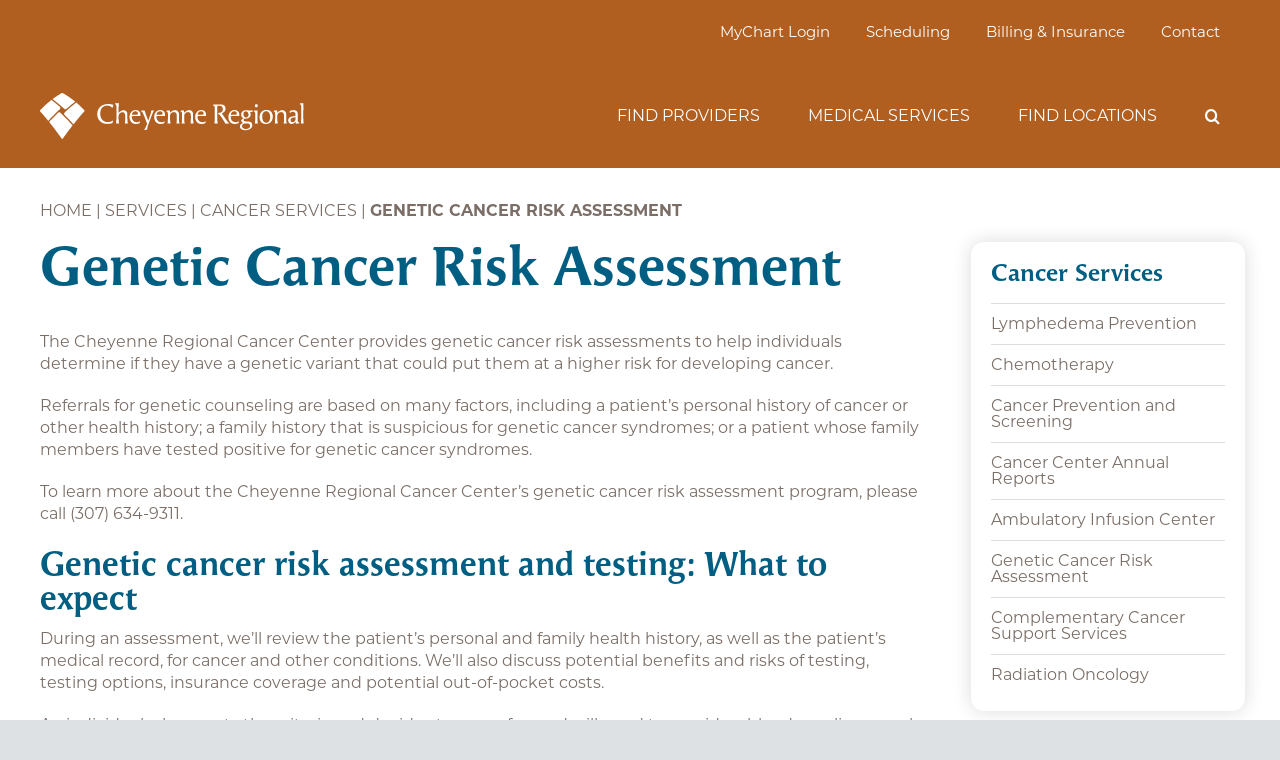

--- FILE ---
content_type: text/html; charset=UTF-8
request_url: https://www.cheyenneregional.org/service/cancer-services/genetic-cancer-risk-assessment/
body_size: 20915
content:
<!DOCTYPE html>
<html class="avada-html-layout-wide avada-html-header-position-top avada-is-100-percent-template avada-mobile-header-color-not-opaque awb-scroll" lang="en-US" prefix="og: http://ogp.me/ns# fb: http://ogp.me/ns/fb#">
<head>
	<meta http-equiv="X-UA-Compatible" content="IE=edge" />
	<meta http-equiv="Content-Type" content="text/html; charset=utf-8"/>
	<meta name="viewport" content="width=device-width, initial-scale=1" />
	<meta name='robots' content='index, follow, max-image-preview:large, max-snippet:-1, max-video-preview:-1' />
	<style>img:is([sizes="auto" i], [sizes^="auto," i]) { contain-intrinsic-size: 3000px 1500px }</style>
	<script id="cookieyes" type="text/javascript" src="https://cdn-cookieyes.com/client_data/d636235c3d4d58277f739568/script.js"></script>
	<!-- This site is optimized with the Yoast SEO plugin v26.8 - https://yoast.com/product/yoast-seo-wordpress/ -->
	<title>Genetic Cancer Risk Assessment - Cheyenne Regional Medical Center</title>
	<link rel="canonical" href="https://www.cheyenneregional.org/service/cancer-services/genetic-cancer-risk-assessment/" />
	<meta property="og:locale" content="en_US" />
	<meta property="og:type" content="article" />
	<meta property="og:title" content="Genetic Cancer Risk Assessment - Cheyenne Regional Medical Center" />
	<meta property="og:url" content="https://www.cheyenneregional.org/service/cancer-services/genetic-cancer-risk-assessment/" />
	<meta property="og:site_name" content="Cheyenne Regional Medical Center" />
	<meta property="article:publisher" content="https://www.facebook.com/crmcwy" />
	<meta property="article:modified_time" content="2023-07-03T19:49:29+00:00" />
	<meta property="og:image" content="https://www.cheyenneregional.org/wp-content/uploads/2023/08/CRMC-Logo-vertical2-1.jpg" />
	<meta property="og:image:width" content="400" />
	<meta property="og:image:height" content="294" />
	<meta property="og:image:type" content="image/jpeg" />
	<meta name="twitter:card" content="summary_large_image" />
	<meta name="twitter:site" content="@cheyregional" />
	<meta name="twitter:label1" content="Est. reading time" />
	<meta name="twitter:data1" content="2 minutes" />
	<script type="application/ld+json" class="yoast-schema-graph">{"@context":"https://schema.org","@graph":[{"@type":"WebPage","@id":"https://www.cheyenneregional.org/service/cancer-services/genetic-cancer-risk-assessment/","url":"https://www.cheyenneregional.org/service/cancer-services/genetic-cancer-risk-assessment/","name":"Genetic Cancer Risk Assessment - Cheyenne Regional Medical Center","isPartOf":{"@id":"https://www.cheyenneregional.org/#website"},"datePublished":"2023-03-21T22:50:15+00:00","dateModified":"2023-07-03T19:49:29+00:00","breadcrumb":{"@id":"https://www.cheyenneregional.org/service/cancer-services/genetic-cancer-risk-assessment/#breadcrumb"},"inLanguage":"en-US","potentialAction":[{"@type":"ReadAction","target":["https://www.cheyenneregional.org/service/cancer-services/genetic-cancer-risk-assessment/"]}]},{"@type":"BreadcrumbList","@id":"https://www.cheyenneregional.org/service/cancer-services/genetic-cancer-risk-assessment/#breadcrumb","itemListElement":[{"@type":"ListItem","position":1,"name":"Home","item":"https://www.cheyenneregional.org/"},{"@type":"ListItem","position":2,"name":"Cancer Services","item":"https://www.cheyenneregional.org/service/cancer-services/"},{"@type":"ListItem","position":3,"name":"Genetic Cancer Risk Assessment"}]},{"@type":"WebSite","@id":"https://www.cheyenneregional.org/#website","url":"https://www.cheyenneregional.org/","name":"Cheyenne Regional Medical Center","description":"We inspire great health! Putting service before self, our family cares for your family with compassion, experience and innovation.","publisher":{"@id":"https://www.cheyenneregional.org/#organization"},"potentialAction":[{"@type":"SearchAction","target":{"@type":"EntryPoint","urlTemplate":"https://www.cheyenneregional.org/?s={search_term_string}"},"query-input":{"@type":"PropertyValueSpecification","valueRequired":true,"valueName":"search_term_string"}}],"inLanguage":"en-US"},{"@type":"Organization","@id":"https://www.cheyenneregional.org/#organization","name":"Cheyenne Regional Medical Center","url":"https://www.cheyenneregional.org/","logo":{"@type":"ImageObject","inLanguage":"en-US","@id":"https://www.cheyenneregional.org/#/schema/logo/image/","url":"https://www.cheyenneregional.org/wp-content/uploads/2023/08/CRMC-Logo-vertical2-1.jpg","contentUrl":"https://www.cheyenneregional.org/wp-content/uploads/2023/08/CRMC-Logo-vertical2-1.jpg","width":400,"height":294,"caption":"Cheyenne Regional Medical Center"},"image":{"@id":"https://www.cheyenneregional.org/#/schema/logo/image/"},"sameAs":["https://www.facebook.com/crmcwy","https://x.com/cheyregional","https://www.instagram.com/cheyenneregional/","https://www.youtube.com/user/CheyenneRegional"]}]}</script>
	<!-- / Yoast SEO plugin. -->


<link rel='dns-prefetch' href='//www.googletagmanager.com' />
<link rel='dns-prefetch' href='//use.typekit.net' />
<link rel="alternate" type="application/rss+xml" title="Cheyenne Regional Medical Center &raquo; Feed" href="https://www.cheyenneregional.org/feed/" />
<link rel="alternate" type="application/rss+xml" title="Cheyenne Regional Medical Center &raquo; Comments Feed" href="https://www.cheyenneregional.org/comments/feed/" />
<link rel="alternate" type="text/calendar" title="Cheyenne Regional Medical Center &raquo; iCal Feed" href="https://www.cheyenneregional.org/events/?ical=1" />
		
		
		
									<meta name="description" content="Genetic Cancer Risk Assessment 

The Cheyenne Regional Cancer Center provides genetic cancer risk assessments to help individuals determine if they have a genetic variant that could put them at a higher risk for developing cancer.

Referrals for genetic counseling are based on many factors, including a patient’s personal history of cancer or other health history; a"/>
				
		<meta property="og:locale" content="en_US"/>
		<meta property="og:type" content="article"/>
		<meta property="og:site_name" content="Cheyenne Regional Medical Center"/>
		<meta property="og:title" content="Genetic Cancer Risk Assessment - Cheyenne Regional Medical Center"/>
				<meta property="og:description" content="Genetic Cancer Risk Assessment 

The Cheyenne Regional Cancer Center provides genetic cancer risk assessments to help individuals determine if they have a genetic variant that could put them at a higher risk for developing cancer.

Referrals for genetic counseling are based on many factors, including a patient’s personal history of cancer or other health history; a"/>
				<meta property="og:url" content="https://www.cheyenneregional.org/service/cancer-services/genetic-cancer-risk-assessment/"/>
													<meta property="article:modified_time" content="2023-07-03T19:49:29-07:00"/>
											<meta property="og:image" content="https://www.cheyenneregional.org/wp-content/uploads/2023/02/cr-logo-white.svg"/>
		<meta property="og:image:width" content="333"/>
		<meta property="og:image:height" content="57"/>
		<meta property="og:image:type" content="image/svg+xml"/>
				<script type="text/javascript">
/* <![CDATA[ */
window._wpemojiSettings = {"baseUrl":"https:\/\/s.w.org\/images\/core\/emoji\/16.0.1\/72x72\/","ext":".png","svgUrl":"https:\/\/s.w.org\/images\/core\/emoji\/16.0.1\/svg\/","svgExt":".svg","source":{"concatemoji":"https:\/\/www.cheyenneregional.org\/wp-includes\/js\/wp-emoji-release.min.js?ver=6.8.3"}};
/*! This file is auto-generated */
!function(s,n){var o,i,e;function c(e){try{var t={supportTests:e,timestamp:(new Date).valueOf()};sessionStorage.setItem(o,JSON.stringify(t))}catch(e){}}function p(e,t,n){e.clearRect(0,0,e.canvas.width,e.canvas.height),e.fillText(t,0,0);var t=new Uint32Array(e.getImageData(0,0,e.canvas.width,e.canvas.height).data),a=(e.clearRect(0,0,e.canvas.width,e.canvas.height),e.fillText(n,0,0),new Uint32Array(e.getImageData(0,0,e.canvas.width,e.canvas.height).data));return t.every(function(e,t){return e===a[t]})}function u(e,t){e.clearRect(0,0,e.canvas.width,e.canvas.height),e.fillText(t,0,0);for(var n=e.getImageData(16,16,1,1),a=0;a<n.data.length;a++)if(0!==n.data[a])return!1;return!0}function f(e,t,n,a){switch(t){case"flag":return n(e,"\ud83c\udff3\ufe0f\u200d\u26a7\ufe0f","\ud83c\udff3\ufe0f\u200b\u26a7\ufe0f")?!1:!n(e,"\ud83c\udde8\ud83c\uddf6","\ud83c\udde8\u200b\ud83c\uddf6")&&!n(e,"\ud83c\udff4\udb40\udc67\udb40\udc62\udb40\udc65\udb40\udc6e\udb40\udc67\udb40\udc7f","\ud83c\udff4\u200b\udb40\udc67\u200b\udb40\udc62\u200b\udb40\udc65\u200b\udb40\udc6e\u200b\udb40\udc67\u200b\udb40\udc7f");case"emoji":return!a(e,"\ud83e\udedf")}return!1}function g(e,t,n,a){var r="undefined"!=typeof WorkerGlobalScope&&self instanceof WorkerGlobalScope?new OffscreenCanvas(300,150):s.createElement("canvas"),o=r.getContext("2d",{willReadFrequently:!0}),i=(o.textBaseline="top",o.font="600 32px Arial",{});return e.forEach(function(e){i[e]=t(o,e,n,a)}),i}function t(e){var t=s.createElement("script");t.src=e,t.defer=!0,s.head.appendChild(t)}"undefined"!=typeof Promise&&(o="wpEmojiSettingsSupports",i=["flag","emoji"],n.supports={everything:!0,everythingExceptFlag:!0},e=new Promise(function(e){s.addEventListener("DOMContentLoaded",e,{once:!0})}),new Promise(function(t){var n=function(){try{var e=JSON.parse(sessionStorage.getItem(o));if("object"==typeof e&&"number"==typeof e.timestamp&&(new Date).valueOf()<e.timestamp+604800&&"object"==typeof e.supportTests)return e.supportTests}catch(e){}return null}();if(!n){if("undefined"!=typeof Worker&&"undefined"!=typeof OffscreenCanvas&&"undefined"!=typeof URL&&URL.createObjectURL&&"undefined"!=typeof Blob)try{var e="postMessage("+g.toString()+"("+[JSON.stringify(i),f.toString(),p.toString(),u.toString()].join(",")+"));",a=new Blob([e],{type:"text/javascript"}),r=new Worker(URL.createObjectURL(a),{name:"wpTestEmojiSupports"});return void(r.onmessage=function(e){c(n=e.data),r.terminate(),t(n)})}catch(e){}c(n=g(i,f,p,u))}t(n)}).then(function(e){for(var t in e)n.supports[t]=e[t],n.supports.everything=n.supports.everything&&n.supports[t],"flag"!==t&&(n.supports.everythingExceptFlag=n.supports.everythingExceptFlag&&n.supports[t]);n.supports.everythingExceptFlag=n.supports.everythingExceptFlag&&!n.supports.flag,n.DOMReady=!1,n.readyCallback=function(){n.DOMReady=!0}}).then(function(){return e}).then(function(){var e;n.supports.everything||(n.readyCallback(),(e=n.source||{}).concatemoji?t(e.concatemoji):e.wpemoji&&e.twemoji&&(t(e.twemoji),t(e.wpemoji)))}))}((window,document),window._wpemojiSettings);
/* ]]> */
</script>
<link rel='stylesheet' id='tribe-events-pro-mini-calendar-block-styles-css' href='https://www.cheyenneregional.org/wp-content/plugins/events-calendar-pro/build/css/tribe-events-pro-mini-calendar-block.css?ver=7.7.12' type='text/css' media='all' />
<style id='wp-emoji-styles-inline-css' type='text/css'>

	img.wp-smiley, img.emoji {
		display: inline !important;
		border: none !important;
		box-shadow: none !important;
		height: 1em !important;
		width: 1em !important;
		margin: 0 0.07em !important;
		vertical-align: -0.1em !important;
		background: none !important;
		padding: 0 !important;
	}
</style>
<link rel='stylesheet' id='wp-block-library-css' href='https://www.cheyenneregional.org/wp-includes/css/dist/block-library/style.min.css?ver=6.8.3' type='text/css' media='all' />
<style id='wp-block-library-theme-inline-css' type='text/css'>
.wp-block-audio :where(figcaption){color:#555;font-size:13px;text-align:center}.is-dark-theme .wp-block-audio :where(figcaption){color:#ffffffa6}.wp-block-audio{margin:0 0 1em}.wp-block-code{border:1px solid #ccc;border-radius:4px;font-family:Menlo,Consolas,monaco,monospace;padding:.8em 1em}.wp-block-embed :where(figcaption){color:#555;font-size:13px;text-align:center}.is-dark-theme .wp-block-embed :where(figcaption){color:#ffffffa6}.wp-block-embed{margin:0 0 1em}.blocks-gallery-caption{color:#555;font-size:13px;text-align:center}.is-dark-theme .blocks-gallery-caption{color:#ffffffa6}:root :where(.wp-block-image figcaption){color:#555;font-size:13px;text-align:center}.is-dark-theme :root :where(.wp-block-image figcaption){color:#ffffffa6}.wp-block-image{margin:0 0 1em}.wp-block-pullquote{border-bottom:4px solid;border-top:4px solid;color:currentColor;margin-bottom:1.75em}.wp-block-pullquote cite,.wp-block-pullquote footer,.wp-block-pullquote__citation{color:currentColor;font-size:.8125em;font-style:normal;text-transform:uppercase}.wp-block-quote{border-left:.25em solid;margin:0 0 1.75em;padding-left:1em}.wp-block-quote cite,.wp-block-quote footer{color:currentColor;font-size:.8125em;font-style:normal;position:relative}.wp-block-quote:where(.has-text-align-right){border-left:none;border-right:.25em solid;padding-left:0;padding-right:1em}.wp-block-quote:where(.has-text-align-center){border:none;padding-left:0}.wp-block-quote.is-large,.wp-block-quote.is-style-large,.wp-block-quote:where(.is-style-plain){border:none}.wp-block-search .wp-block-search__label{font-weight:700}.wp-block-search__button{border:1px solid #ccc;padding:.375em .625em}:where(.wp-block-group.has-background){padding:1.25em 2.375em}.wp-block-separator.has-css-opacity{opacity:.4}.wp-block-separator{border:none;border-bottom:2px solid;margin-left:auto;margin-right:auto}.wp-block-separator.has-alpha-channel-opacity{opacity:1}.wp-block-separator:not(.is-style-wide):not(.is-style-dots){width:100px}.wp-block-separator.has-background:not(.is-style-dots){border-bottom:none;height:1px}.wp-block-separator.has-background:not(.is-style-wide):not(.is-style-dots){height:2px}.wp-block-table{margin:0 0 1em}.wp-block-table td,.wp-block-table th{word-break:normal}.wp-block-table :where(figcaption){color:#555;font-size:13px;text-align:center}.is-dark-theme .wp-block-table :where(figcaption){color:#ffffffa6}.wp-block-video :where(figcaption){color:#555;font-size:13px;text-align:center}.is-dark-theme .wp-block-video :where(figcaption){color:#ffffffa6}.wp-block-video{margin:0 0 1em}:root :where(.wp-block-template-part.has-background){margin-bottom:0;margin-top:0;padding:1.25em 2.375em}
</style>
<style id='classic-theme-styles-inline-css' type='text/css'>
/*! This file is auto-generated */
.wp-block-button__link{color:#fff;background-color:#32373c;border-radius:9999px;box-shadow:none;text-decoration:none;padding:calc(.667em + 2px) calc(1.333em + 2px);font-size:1.125em}.wp-block-file__button{background:#32373c;color:#fff;text-decoration:none}
</style>
<style id='global-styles-inline-css' type='text/css'>
:root{--wp--preset--aspect-ratio--square: 1;--wp--preset--aspect-ratio--4-3: 4/3;--wp--preset--aspect-ratio--3-4: 3/4;--wp--preset--aspect-ratio--3-2: 3/2;--wp--preset--aspect-ratio--2-3: 2/3;--wp--preset--aspect-ratio--16-9: 16/9;--wp--preset--aspect-ratio--9-16: 9/16;--wp--preset--color--black: #000000;--wp--preset--color--cyan-bluish-gray: #abb8c3;--wp--preset--color--white: #ffffff;--wp--preset--color--pale-pink: #f78da7;--wp--preset--color--vivid-red: #cf2e2e;--wp--preset--color--luminous-vivid-orange: #ff6900;--wp--preset--color--luminous-vivid-amber: #fcb900;--wp--preset--color--light-green-cyan: #7bdcb5;--wp--preset--color--vivid-green-cyan: #00d084;--wp--preset--color--pale-cyan-blue: #8ed1fc;--wp--preset--color--vivid-cyan-blue: #0693e3;--wp--preset--color--vivid-purple: #9b51e0;--wp--preset--color--awb-color-1: #ffffff;--wp--preset--color--awb-color-2: #f4f8fa;--wp--preset--color--awb-color-3: #dee1e3;--wp--preset--color--awb-color-4: #005e82;--wp--preset--color--awb-color-5: #68a2b8;--wp--preset--color--awb-color-6: #638a86;--wp--preset--color--awb-color-7: #7a6e66;--wp--preset--color--awb-color-8: #a59b94;--wp--preset--color--awb-color-custom-1: #bfb7b0;--wp--preset--color--awb-color-custom-2: #9c6168;--wp--preset--color--awb-color-custom-3: #b4a168;--wp--preset--color--awb-color-custom-4: #a83539;--wp--preset--color--awb-color-custom-5: #b36b28;--wp--preset--color--awb-color-custom-6: #bb945b;--wp--preset--color--awb-color-custom-7: #006937;--wp--preset--color--awb-color-custom-8: #f6ce3e;--wp--preset--color--awb-color-custom-9: #eaaa21;--wp--preset--color--awb-color-custom-10: #d17228;--wp--preset--color--awb-color-custom-11: #000000;--wp--preset--color--awb-color-custom-13: #f4e8de;--wp--preset--color--awb-color-custom-12: rgba(255,255,255,0);--wp--preset--color--awb-color-custom-14: #b05f21;--wp--preset--color--awb-color-custom-15: #5a7c79;--wp--preset--color--awb-color-custom-16: #457c92;--wp--preset--gradient--vivid-cyan-blue-to-vivid-purple: linear-gradient(135deg,rgba(6,147,227,1) 0%,rgb(155,81,224) 100%);--wp--preset--gradient--light-green-cyan-to-vivid-green-cyan: linear-gradient(135deg,rgb(122,220,180) 0%,rgb(0,208,130) 100%);--wp--preset--gradient--luminous-vivid-amber-to-luminous-vivid-orange: linear-gradient(135deg,rgba(252,185,0,1) 0%,rgba(255,105,0,1) 100%);--wp--preset--gradient--luminous-vivid-orange-to-vivid-red: linear-gradient(135deg,rgba(255,105,0,1) 0%,rgb(207,46,46) 100%);--wp--preset--gradient--very-light-gray-to-cyan-bluish-gray: linear-gradient(135deg,rgb(238,238,238) 0%,rgb(169,184,195) 100%);--wp--preset--gradient--cool-to-warm-spectrum: linear-gradient(135deg,rgb(74,234,220) 0%,rgb(151,120,209) 20%,rgb(207,42,186) 40%,rgb(238,44,130) 60%,rgb(251,105,98) 80%,rgb(254,248,76) 100%);--wp--preset--gradient--blush-light-purple: linear-gradient(135deg,rgb(255,206,236) 0%,rgb(152,150,240) 100%);--wp--preset--gradient--blush-bordeaux: linear-gradient(135deg,rgb(254,205,165) 0%,rgb(254,45,45) 50%,rgb(107,0,62) 100%);--wp--preset--gradient--luminous-dusk: linear-gradient(135deg,rgb(255,203,112) 0%,rgb(199,81,192) 50%,rgb(65,88,208) 100%);--wp--preset--gradient--pale-ocean: linear-gradient(135deg,rgb(255,245,203) 0%,rgb(182,227,212) 50%,rgb(51,167,181) 100%);--wp--preset--gradient--electric-grass: linear-gradient(135deg,rgb(202,248,128) 0%,rgb(113,206,126) 100%);--wp--preset--gradient--midnight: linear-gradient(135deg,rgb(2,3,129) 0%,rgb(40,116,252) 100%);--wp--preset--font-size--small: 12px;--wp--preset--font-size--medium: 20px;--wp--preset--font-size--large: 24px;--wp--preset--font-size--x-large: 42px;--wp--preset--font-size--normal: 16px;--wp--preset--font-size--xlarge: 32px;--wp--preset--font-size--huge: 48px;--wp--preset--spacing--20: 0.44rem;--wp--preset--spacing--30: 0.67rem;--wp--preset--spacing--40: 1rem;--wp--preset--spacing--50: 1.5rem;--wp--preset--spacing--60: 2.25rem;--wp--preset--spacing--70: 3.38rem;--wp--preset--spacing--80: 5.06rem;--wp--preset--shadow--natural: 6px 6px 9px rgba(0, 0, 0, 0.2);--wp--preset--shadow--deep: 12px 12px 50px rgba(0, 0, 0, 0.4);--wp--preset--shadow--sharp: 6px 6px 0px rgba(0, 0, 0, 0.2);--wp--preset--shadow--outlined: 6px 6px 0px -3px rgba(255, 255, 255, 1), 6px 6px rgba(0, 0, 0, 1);--wp--preset--shadow--crisp: 6px 6px 0px rgba(0, 0, 0, 1);}:where(.is-layout-flex){gap: 0.5em;}:where(.is-layout-grid){gap: 0.5em;}body .is-layout-flex{display: flex;}.is-layout-flex{flex-wrap: wrap;align-items: center;}.is-layout-flex > :is(*, div){margin: 0;}body .is-layout-grid{display: grid;}.is-layout-grid > :is(*, div){margin: 0;}:where(.wp-block-columns.is-layout-flex){gap: 2em;}:where(.wp-block-columns.is-layout-grid){gap: 2em;}:where(.wp-block-post-template.is-layout-flex){gap: 1.25em;}:where(.wp-block-post-template.is-layout-grid){gap: 1.25em;}.has-black-color{color: var(--wp--preset--color--black) !important;}.has-cyan-bluish-gray-color{color: var(--wp--preset--color--cyan-bluish-gray) !important;}.has-white-color{color: var(--wp--preset--color--white) !important;}.has-pale-pink-color{color: var(--wp--preset--color--pale-pink) !important;}.has-vivid-red-color{color: var(--wp--preset--color--vivid-red) !important;}.has-luminous-vivid-orange-color{color: var(--wp--preset--color--luminous-vivid-orange) !important;}.has-luminous-vivid-amber-color{color: var(--wp--preset--color--luminous-vivid-amber) !important;}.has-light-green-cyan-color{color: var(--wp--preset--color--light-green-cyan) !important;}.has-vivid-green-cyan-color{color: var(--wp--preset--color--vivid-green-cyan) !important;}.has-pale-cyan-blue-color{color: var(--wp--preset--color--pale-cyan-blue) !important;}.has-vivid-cyan-blue-color{color: var(--wp--preset--color--vivid-cyan-blue) !important;}.has-vivid-purple-color{color: var(--wp--preset--color--vivid-purple) !important;}.has-black-background-color{background-color: var(--wp--preset--color--black) !important;}.has-cyan-bluish-gray-background-color{background-color: var(--wp--preset--color--cyan-bluish-gray) !important;}.has-white-background-color{background-color: var(--wp--preset--color--white) !important;}.has-pale-pink-background-color{background-color: var(--wp--preset--color--pale-pink) !important;}.has-vivid-red-background-color{background-color: var(--wp--preset--color--vivid-red) !important;}.has-luminous-vivid-orange-background-color{background-color: var(--wp--preset--color--luminous-vivid-orange) !important;}.has-luminous-vivid-amber-background-color{background-color: var(--wp--preset--color--luminous-vivid-amber) !important;}.has-light-green-cyan-background-color{background-color: var(--wp--preset--color--light-green-cyan) !important;}.has-vivid-green-cyan-background-color{background-color: var(--wp--preset--color--vivid-green-cyan) !important;}.has-pale-cyan-blue-background-color{background-color: var(--wp--preset--color--pale-cyan-blue) !important;}.has-vivid-cyan-blue-background-color{background-color: var(--wp--preset--color--vivid-cyan-blue) !important;}.has-vivid-purple-background-color{background-color: var(--wp--preset--color--vivid-purple) !important;}.has-black-border-color{border-color: var(--wp--preset--color--black) !important;}.has-cyan-bluish-gray-border-color{border-color: var(--wp--preset--color--cyan-bluish-gray) !important;}.has-white-border-color{border-color: var(--wp--preset--color--white) !important;}.has-pale-pink-border-color{border-color: var(--wp--preset--color--pale-pink) !important;}.has-vivid-red-border-color{border-color: var(--wp--preset--color--vivid-red) !important;}.has-luminous-vivid-orange-border-color{border-color: var(--wp--preset--color--luminous-vivid-orange) !important;}.has-luminous-vivid-amber-border-color{border-color: var(--wp--preset--color--luminous-vivid-amber) !important;}.has-light-green-cyan-border-color{border-color: var(--wp--preset--color--light-green-cyan) !important;}.has-vivid-green-cyan-border-color{border-color: var(--wp--preset--color--vivid-green-cyan) !important;}.has-pale-cyan-blue-border-color{border-color: var(--wp--preset--color--pale-cyan-blue) !important;}.has-vivid-cyan-blue-border-color{border-color: var(--wp--preset--color--vivid-cyan-blue) !important;}.has-vivid-purple-border-color{border-color: var(--wp--preset--color--vivid-purple) !important;}.has-vivid-cyan-blue-to-vivid-purple-gradient-background{background: var(--wp--preset--gradient--vivid-cyan-blue-to-vivid-purple) !important;}.has-light-green-cyan-to-vivid-green-cyan-gradient-background{background: var(--wp--preset--gradient--light-green-cyan-to-vivid-green-cyan) !important;}.has-luminous-vivid-amber-to-luminous-vivid-orange-gradient-background{background: var(--wp--preset--gradient--luminous-vivid-amber-to-luminous-vivid-orange) !important;}.has-luminous-vivid-orange-to-vivid-red-gradient-background{background: var(--wp--preset--gradient--luminous-vivid-orange-to-vivid-red) !important;}.has-very-light-gray-to-cyan-bluish-gray-gradient-background{background: var(--wp--preset--gradient--very-light-gray-to-cyan-bluish-gray) !important;}.has-cool-to-warm-spectrum-gradient-background{background: var(--wp--preset--gradient--cool-to-warm-spectrum) !important;}.has-blush-light-purple-gradient-background{background: var(--wp--preset--gradient--blush-light-purple) !important;}.has-blush-bordeaux-gradient-background{background: var(--wp--preset--gradient--blush-bordeaux) !important;}.has-luminous-dusk-gradient-background{background: var(--wp--preset--gradient--luminous-dusk) !important;}.has-pale-ocean-gradient-background{background: var(--wp--preset--gradient--pale-ocean) !important;}.has-electric-grass-gradient-background{background: var(--wp--preset--gradient--electric-grass) !important;}.has-midnight-gradient-background{background: var(--wp--preset--gradient--midnight) !important;}.has-small-font-size{font-size: var(--wp--preset--font-size--small) !important;}.has-medium-font-size{font-size: var(--wp--preset--font-size--medium) !important;}.has-large-font-size{font-size: var(--wp--preset--font-size--large) !important;}.has-x-large-font-size{font-size: var(--wp--preset--font-size--x-large) !important;}
:where(.wp-block-post-template.is-layout-flex){gap: 1.25em;}:where(.wp-block-post-template.is-layout-grid){gap: 1.25em;}
:where(.wp-block-columns.is-layout-flex){gap: 2em;}:where(.wp-block-columns.is-layout-grid){gap: 2em;}
:root :where(.wp-block-pullquote){font-size: 1.5em;line-height: 1.6;}
</style>
<link rel='stylesheet' id='cpsh-shortcodes-css' href='https://www.cheyenneregional.org/wp-content/plugins/column-shortcodes/assets/css/shortcodes.css?ver=1.0.1' type='text/css' media='all' />
<link rel='stylesheet' id='child-style-css' href='https://www.cheyenneregional.org/wp-content/themes/crmc-avada-child/stylesheets/main.css?ver=1.0.3' type='text/css' media='all' />
<link rel='stylesheet' id='awb-adobe-external-style-css' href='https://use.typekit.net/rxp2uto.css?timestamp=1725561524&#038;ver=7.14.2' type='text/css' media='all' />
<link rel='stylesheet' id='searchwp-forms-css' href='https://www.cheyenneregional.org/wp-content/plugins/searchwp/assets/css/frontend/search-forms.min.css?ver=4.5.6' type='text/css' media='all' />
<link rel='stylesheet' id='fusion-dynamic-css-css' href='https://www.cheyenneregional.org/wp-content/uploads/fusion-styles/c724f6bb8c872c1e0653025e8695add0.min.css?ver=3.14.2' type='text/css' media='all' />
<script type="text/javascript" src="https://www.cheyenneregional.org/wp-includes/js/jquery/jquery.min.js?ver=3.7.1" id="jquery-core-js"></script>

<!-- Google tag (gtag.js) snippet added by Site Kit -->
<!-- Google Analytics snippet added by Site Kit -->
<!-- Google Ads snippet added by Site Kit -->
<script type="text/javascript" src="https://www.googletagmanager.com/gtag/js?id=GT-PHWH3MF" id="google_gtagjs-js" async></script>
<script type="text/javascript" id="google_gtagjs-js-after">
/* <![CDATA[ */
window.dataLayer = window.dataLayer || [];function gtag(){dataLayer.push(arguments);}
gtag("set","linker",{"domains":["www.cheyenneregional.org"]});
gtag("js", new Date());
gtag("set", "developer_id.dZTNiMT", true);
gtag("config", "GT-PHWH3MF");
gtag("config", "AW-663293095");
 window._googlesitekit = window._googlesitekit || {}; window._googlesitekit.throttledEvents = []; window._googlesitekit.gtagEvent = (name, data) => { var key = JSON.stringify( { name, data } ); if ( !! window._googlesitekit.throttledEvents[ key ] ) { return; } window._googlesitekit.throttledEvents[ key ] = true; setTimeout( () => { delete window._googlesitekit.throttledEvents[ key ]; }, 5 ); gtag( "event", name, { ...data, event_source: "site-kit" } ); }; 
/* ]]> */
</script>
<link rel="https://api.w.org/" href="https://www.cheyenneregional.org/wp-json/" /><link rel="alternate" title="JSON" type="application/json" href="https://www.cheyenneregional.org/wp-json/wp/v2/services/569" /><link rel="EditURI" type="application/rsd+xml" title="RSD" href="https://www.cheyenneregional.org/xmlrpc.php?rsd" />
<link rel='shortlink' href='https://www.cheyenneregional.org/?p=569' />
<link rel="alternate" title="oEmbed (JSON)" type="application/json+oembed" href="https://www.cheyenneregional.org/wp-json/oembed/1.0/embed?url=https%3A%2F%2Fwww.cheyenneregional.org%2Fservice%2Fcancer-services%2Fgenetic-cancer-risk-assessment%2F" />
<link rel="alternate" title="oEmbed (XML)" type="text/xml+oembed" href="https://www.cheyenneregional.org/wp-json/oembed/1.0/embed?url=https%3A%2F%2Fwww.cheyenneregional.org%2Fservice%2Fcancer-services%2Fgenetic-cancer-risk-assessment%2F&#038;format=xml" />
<meta name="generator" content="Site Kit by Google 1.170.0" /><meta name="tec-api-version" content="v1"><meta name="tec-api-origin" content="https://www.cheyenneregional.org"><link rel="alternate" href="https://www.cheyenneregional.org/wp-json/tribe/events/v1/" /><script type="text/javascript">
	function googleTranslateElementInit() {
		new google.translate.TranslateElement({
			pageLanguage: "en", 
			includedLanguages: "ar,en,es,jv,ko,pa,pt,ru,zh-CN", 
			layout: google.translate.TranslateElement.InlineLayout.NO_BUTTON, autoDisplay: false}, "google_translate_element");
	}
	</script>
	<script type="text/javascript" src="//translate.google.com/translate_a/element.js?cb=googleTranslateElementInit"></script><link rel="preload" href="https://www.cheyenneregional.org/wp-content/themes/Avada/includes/lib/assets/fonts/icomoon/awb-icons.woff" as="font" type="font/woff" crossorigin><link rel="preload" href="//www.cheyenneregional.org/wp-content/themes/Avada/includes/lib/assets/fonts/fontawesome/webfonts/fa-brands-400.woff2" as="font" type="font/woff2" crossorigin><link rel="preload" href="//www.cheyenneregional.org/wp-content/themes/Avada/includes/lib/assets/fonts/fontawesome/webfonts/fa-regular-400.woff2" as="font" type="font/woff2" crossorigin><link rel="preload" href="//www.cheyenneregional.org/wp-content/themes/Avada/includes/lib/assets/fonts/fontawesome/webfonts/fa-solid-900.woff2" as="font" type="font/woff2" crossorigin><style type="text/css" id="css-fb-visibility">@media screen and (max-width: 768px){.fusion-no-small-visibility{display:none !important;}body .sm-text-align-center{text-align:center !important;}body .sm-text-align-left{text-align:left !important;}body .sm-text-align-right{text-align:right !important;}body .sm-text-align-justify{text-align:justify !important;}body .sm-flex-align-center{justify-content:center !important;}body .sm-flex-align-flex-start{justify-content:flex-start !important;}body .sm-flex-align-flex-end{justify-content:flex-end !important;}body .sm-mx-auto{margin-left:auto !important;margin-right:auto !important;}body .sm-ml-auto{margin-left:auto !important;}body .sm-mr-auto{margin-right:auto !important;}body .fusion-absolute-position-small{position:absolute;width:100%;}.awb-sticky.awb-sticky-small{ position: sticky; top: var(--awb-sticky-offset,0); }}@media screen and (min-width: 769px) and (max-width: 1024px){.fusion-no-medium-visibility{display:none !important;}body .md-text-align-center{text-align:center !important;}body .md-text-align-left{text-align:left !important;}body .md-text-align-right{text-align:right !important;}body .md-text-align-justify{text-align:justify !important;}body .md-flex-align-center{justify-content:center !important;}body .md-flex-align-flex-start{justify-content:flex-start !important;}body .md-flex-align-flex-end{justify-content:flex-end !important;}body .md-mx-auto{margin-left:auto !important;margin-right:auto !important;}body .md-ml-auto{margin-left:auto !important;}body .md-mr-auto{margin-right:auto !important;}body .fusion-absolute-position-medium{position:absolute;width:100%;}.awb-sticky.awb-sticky-medium{ position: sticky; top: var(--awb-sticky-offset,0); }}@media screen and (min-width: 1025px){.fusion-no-large-visibility{display:none !important;}body .lg-text-align-center{text-align:center !important;}body .lg-text-align-left{text-align:left !important;}body .lg-text-align-right{text-align:right !important;}body .lg-text-align-justify{text-align:justify !important;}body .lg-flex-align-center{justify-content:center !important;}body .lg-flex-align-flex-start{justify-content:flex-start !important;}body .lg-flex-align-flex-end{justify-content:flex-end !important;}body .lg-mx-auto{margin-left:auto !important;margin-right:auto !important;}body .lg-ml-auto{margin-left:auto !important;}body .lg-mr-auto{margin-right:auto !important;}body .fusion-absolute-position-large{position:absolute;width:100%;}.awb-sticky.awb-sticky-large{ position: sticky; top: var(--awb-sticky-offset,0); }}</style>
<!-- Google Tag Manager snippet added by Site Kit -->
<script type="text/javascript">
/* <![CDATA[ */

			( function( w, d, s, l, i ) {
				w[l] = w[l] || [];
				w[l].push( {'gtm.start': new Date().getTime(), event: 'gtm.js'} );
				var f = d.getElementsByTagName( s )[0],
					j = d.createElement( s ), dl = l != 'dataLayer' ? '&l=' + l : '';
				j.async = true;
				j.src = 'https://www.googletagmanager.com/gtm.js?id=' + i + dl;
				f.parentNode.insertBefore( j, f );
			} )( window, document, 'script', 'dataLayer', 'GTM-T9SQ6W95' );
			
/* ]]> */
</script>

<!-- End Google Tag Manager snippet added by Site Kit -->
<link rel="icon" href="https://www.cheyenneregional.org/wp-content/uploads/2023/01/cropped-crmc_kite-32x32.png" sizes="32x32" />
<link rel="icon" href="https://www.cheyenneregional.org/wp-content/uploads/2023/01/cropped-crmc_kite-192x192.png" sizes="192x192" />
<link rel="apple-touch-icon" href="https://www.cheyenneregional.org/wp-content/uploads/2023/01/cropped-crmc_kite-180x180.png" />
<meta name="msapplication-TileImage" content="https://www.cheyenneregional.org/wp-content/uploads/2023/01/cropped-crmc_kite-270x270.png" />
		<script type="text/javascript">
			var doc = document.documentElement;
			doc.setAttribute( 'data-useragent', navigator.userAgent );
		</script>
		
	<!--Font Awesome Pro-->
<script src="https://kit.fontawesome.com/e7dd1e3afd.js" crossorigin="anonymous"></script>
</head>

<body class="wp-singular services-template-default single single-services postid-569 wp-theme-Avada wp-child-theme-crmc-avada-child tribe-no-js fusion-image-hovers fusion-pagination-sizing fusion-button_type-flat fusion-button_span-no fusion-button_gradient-linear avada-image-rollover-circle-yes avada-image-rollover-yes avada-image-rollover-direction-left fusion-body ltr fusion-sticky-header no-tablet-sticky-header no-mobile-sticky-header no-mobile-slidingbar no-mobile-totop avada-has-rev-slider-styles fusion-sub-menu-fade mobile-logo-pos-left layout-wide-mode avada-has-boxed-modal-shadow-none layout-scroll-offset-full avada-has-zero-margin-offset-top fusion-top-header menu-text-align-center mobile-menu-design-classic fusion-show-pagination-text fusion-header-layout-v1 avada-responsive avada-footer-fx-none avada-menu-highlight-style-textcolor fusion-search-form-clean fusion-main-menu-search-overlay fusion-avatar-circle avada-dropdown-styles avada-blog-layout-large avada-blog-archive-layout-large avada-ec-not-100-width avada-ec-meta-layout-sidebar avada-header-shadow-no avada-menu-icon-position-left avada-has-megamenu-shadow avada-has-mobile-menu-search avada-has-main-nav-search-icon avada-has-titlebar-hide avada-header-border-color-full-transparent avada-has-header-bg-image avada-header-bg-no-repeat avada-has-header-bg-full avada-has-pagination-width_height avada-flyout-menu-direction-fade avada-ec-views-v2 awb-link-decoration" data-awb-post-id="569">
			<!-- Google Tag Manager (noscript) snippet added by Site Kit -->
		<noscript>
			<iframe src="https://www.googletagmanager.com/ns.html?id=GTM-T9SQ6W95" height="0" width="0" style="display:none;visibility:hidden"></iframe>
		</noscript>
		<!-- End Google Tag Manager (noscript) snippet added by Site Kit -->
			<a class="skip-link screen-reader-text" href="#content">Skip to content</a>

	<div id="boxed-wrapper">
		
		<div id="wrapper" class="fusion-wrapper">
			<div id="home" style="position:relative;top:-1px;"></div>
												<div class="fusion-tb-header"><div class="fusion-fullwidth fullwidth-box fusion-builder-row-1 fusion-flex-container has-pattern-background has-mask-background nonhundred-percent-fullwidth non-hundred-percent-height-scrolling fusion-sticky-container" style="--link_hover_color: var(--awb-color2);--link_color: var(--awb-color1);--awb-border-color:var(--awb-custom_color_12);--awb-border-radius-top-left:0px;--awb-border-radius-top-right:0px;--awb-border-radius-bottom-right:0px;--awb-border-radius-bottom-left:0px;--awb-padding-top-medium:30px;--awb-margin-bottom:0px;--awb-background-color:var(--awb-custom_color_14);--awb-sticky-background-color:var(--awb-custom_color_14) !important;--awb-flex-wrap:wrap;" data-transition-offset="0" data-scroll-offset="0" data-sticky-small-visibility="1" data-sticky-medium-visibility="1" data-sticky-large-visibility="1" ><div class="fusion-builder-row fusion-row fusion-flex-align-items-flex-start fusion-flex-justify-content-flex-end fusion-flex-content-wrap" style="max-width:1248px;margin-left: calc(-4% / 2 );margin-right: calc(-4% / 2 );"><div class="fusion-layout-column fusion_builder_column fusion-builder-column-0 fusion_builder_column_1_1 1_1 fusion-flex-column" style="--awb-bg-color:var(--awb-custom_color_12);--awb-bg-color-hover:var(--awb-custom_color_12);--awb-bg-size:cover;--awb-width-large:100%;--awb-margin-top-large:0px;--awb-spacing-right-large:1.92%;--awb-margin-bottom-large:20px;--awb-spacing-left-large:1.92%;--awb-width-medium:25%;--awb-order-medium:1;--awb-spacing-right-medium:7.68%;--awb-spacing-left-medium:7.68%;--awb-width-small:25%;--awb-order-small:1;--awb-margin-top-small:-8px;--awb-spacing-right-small:7.68%;--awb-spacing-left-small:7.68%;" data-scroll-devices="small-visibility,medium-visibility,large-visibility"><div class="fusion-column-wrapper fusion-column-has-shadow fusion-flex-justify-content-flex-start fusion-content-layout-column"><nav class="awb-menu awb-menu_row awb-menu_em-hover mobile-mode-collapse-to-button awb-menu_icons-left awb-menu_dc-yes mobile-trigger-fullwidth-off awb-menu_mobile-toggle awb-menu_indent-left mobile-size-full-absolute loading mega-menu-loading awb-menu_desktop awb-menu_dropdown awb-menu_expand-right awb-menu_transition-fade fusion-display-normal-only fusion-no-small-visibility fusion-no-medium-visibility" style="--awb-text-transform:var(--awb-typography4-text-transform);--awb-justify-content:flex-end;--awb-color:var(--awb-color1);--awb-active-color:var(--awb-color1);--awb-icons-color:var(--awb-color1);--awb-main-justify-content:flex-start;--awb-mobile-trigger-color:var(--awb-color1);--awb-mobile-trigger-background-color:var(--awb-custom_color_12);--awb-mobile-justify:flex-start;--awb-mobile-caret-left:auto;--awb-mobile-caret-right:0;--awb-fusion-font-family-typography:inherit;--awb-fusion-font-style-typography:normal;--awb-fusion-font-weight-typography:400;--awb-fusion-font-family-submenu-typography:inherit;--awb-fusion-font-style-submenu-typography:normal;--awb-fusion-font-weight-submenu-typography:400;--awb-fusion-font-family-mobile-typography:inherit;--awb-fusion-font-style-mobile-typography:normal;--awb-fusion-font-weight-mobile-typography:400;" aria-label="Top Navigation" data-breakpoint="0" data-count="0" data-transition-type="fade" data-transition-time="300" data-expand="right"><ul id="menu-top-navigation" class="fusion-menu awb-menu__main-ul awb-menu__main-ul_row"><li  id="menu-item-17"  class="menu-item menu-item-type-custom menu-item-object-custom menu-item-17 awb-menu__li awb-menu__main-li awb-menu__main-li_regular"  data-item-id="17"><span class="awb-menu__main-background-default awb-menu__main-background-default_fade"></span><span class="awb-menu__main-background-active awb-menu__main-background-active_fade"></span><a  href="https://mychart.crmcwy.org/mychart/Authentication/Login?" class="awb-menu__main-a awb-menu__main-a_regular"><span class="menu-text">MyChart Login</span></a></li><li  id="menu-item-41949"  class="menu-item menu-item-type-post_type menu-item-object-page menu-item-41949 awb-menu__li awb-menu__main-li awb-menu__main-li_regular"  data-item-id="41949"><span class="awb-menu__main-background-default awb-menu__main-background-default_fade"></span><span class="awb-menu__main-background-active awb-menu__main-background-active_fade"></span><a  href="https://www.cheyenneregional.org/access-mychart/online-scheduling/" class="awb-menu__main-a awb-menu__main-a_regular"><span class="menu-text">Scheduling</span></a></li><li  id="menu-item-50420"  class="menu-item menu-item-type-post_type menu-item-object-page menu-item-50420 awb-menu__li awb-menu__main-li awb-menu__main-li_regular"  data-item-id="50420"><span class="awb-menu__main-background-default awb-menu__main-background-default_fade"></span><span class="awb-menu__main-background-active awb-menu__main-background-active_fade"></span><a  target="_blank" rel="noopener noreferrer" href="https://www.cheyenneregional.org/billing-and-insurance/" class="awb-menu__main-a awb-menu__main-a_regular"><span class="menu-text">Billing &#038; Insurance</span></a></li><li  id="menu-item-20"  class="menu-item menu-item-type-post_type menu-item-object-page menu-item-20 awb-menu__li awb-menu__main-li awb-menu__main-li_regular"  data-item-id="20"><span class="awb-menu__main-background-default awb-menu__main-background-default_fade"></span><span class="awb-menu__main-background-active awb-menu__main-background-active_fade"></span><a  href="https://www.cheyenneregional.org/contact/" class="awb-menu__main-a awb-menu__main-a_regular"><span class="menu-text">Contact</span></a></li></ul></nav><nav class="awb-menu awb-menu_row awb-menu_em-hover mobile-mode-collapse-to-button awb-menu_icons-left awb-menu_dc-yes mobile-trigger-fullwidth-off awb-menu_mobile-toggle awb-menu_indent-left mobile-size-full-absolute loading mega-menu-loading awb-menu_desktop awb-menu_dropdown awb-menu_expand-right awb-menu_transition-fade fusion-no-large-visibility" style="--awb-main-justify-content:flex-start;--awb-mobile-nav-button-align-hor:flex-end;--awb-mobile-trigger-color:var(--awb-color1);--awb-mobile-trigger-background-color:var(--awb-custom_color_12);--awb-mobile-nav-trigger-bottom-margin:28px;--awb-mobile-justify:flex-start;--awb-mobile-caret-left:auto;--awb-mobile-caret-right:0;--awb-fusion-font-family-typography:inherit;--awb-fusion-font-style-typography:normal;--awb-fusion-font-weight-typography:400;--awb-fusion-font-family-submenu-typography:inherit;--awb-fusion-font-style-submenu-typography:normal;--awb-fusion-font-weight-submenu-typography:400;--awb-fusion-font-family-mobile-typography:inherit;--awb-fusion-font-style-mobile-typography:normal;--awb-fusion-font-weight-mobile-typography:400;" aria-label="Mobile Navigation" data-breakpoint="10000" data-count="1" data-transition-type="fade" data-transition-time="300" data-expand="right"><button type="button" class="awb-menu__m-toggle awb-menu__m-toggle_no-text" aria-expanded="false" aria-controls="menu-mobile-navigation"><span class="awb-menu__m-toggle-inner"><span class="collapsed-nav-text"><span class="screen-reader-text">Toggle Navigation</span></span><span class="awb-menu__m-collapse-icon awb-menu__m-collapse-icon_no-text"><span class="awb-menu__m-collapse-icon-open awb-menu__m-collapse-icon-open_no-text fa-bars fas"></span><span class="awb-menu__m-collapse-icon-close awb-menu__m-collapse-icon-close_no-text fa-times fas"></span></span></span></button><ul id="menu-mobile-navigation" class="fusion-menu awb-menu__main-ul awb-menu__main-ul_row"><li  id="menu-item-45"  class="menu-item menu-item-type-post_type menu-item-object-page menu-item-45 awb-menu__li awb-menu__main-li awb-menu__main-li_regular"  data-item-id="45"><span class="awb-menu__main-background-default awb-menu__main-background-default_fade"></span><span class="awb-menu__main-background-active awb-menu__main-background-active_fade"></span><a  href="https://www.cheyenneregional.org/locations/" class="awb-menu__main-a awb-menu__main-a_regular"><span class="menu-text">Find Locations</span></a></li><li  id="menu-item-47"  class="menu-item menu-item-type-post_type menu-item-object-page menu-item-47 awb-menu__li awb-menu__main-li awb-menu__main-li_regular"  data-item-id="47"><span class="awb-menu__main-background-default awb-menu__main-background-default_fade"></span><span class="awb-menu__main-background-active awb-menu__main-background-active_fade"></span><a  href="https://www.cheyenneregional.org/providers/" class="awb-menu__main-a awb-menu__main-a_regular"><span class="menu-text">Find Providers</span></a></li><li  id="menu-item-46"  class="menu-item menu-item-type-post_type menu-item-object-page menu-item-46 awb-menu__li awb-menu__main-li awb-menu__main-li_regular"  data-item-id="46"><span class="awb-menu__main-background-default awb-menu__main-background-default_fade"></span><span class="awb-menu__main-background-active awb-menu__main-background-active_fade"></span><a  href="https://www.cheyenneregional.org/services/" class="awb-menu__main-a awb-menu__main-a_regular"><span class="menu-text">Medical Services</span></a></li><li  id="menu-item-48"  class="menu-item menu-item-type-post_type menu-item-object-page menu-item-48 awb-menu__li awb-menu__main-li awb-menu__main-li_regular"  data-item-id="48"><span class="awb-menu__main-background-default awb-menu__main-background-default_fade"></span><span class="awb-menu__main-background-active awb-menu__main-background-active_fade"></span><a  href="https://www.cheyenneregional.org/contact/" class="awb-menu__main-a awb-menu__main-a_regular"><span class="menu-text">Contact</span></a></li><li  id="menu-item-42885"  class="menu-item menu-item-type-post_type menu-item-object-page menu-item-42885 awb-menu__li awb-menu__main-li awb-menu__main-li_regular"  data-item-id="42885"><span class="awb-menu__main-background-default awb-menu__main-background-default_fade"></span><span class="awb-menu__main-background-active awb-menu__main-background-active_fade"></span><a  href="https://www.cheyenneregional.org/access-mychart/online-scheduling/" class="awb-menu__main-a awb-menu__main-a_regular"><span class="menu-text">Scheduling</span></a></li><li  id="menu-item-42886"  class="menu-item menu-item-type-post_type menu-item-object-page menu-item-42886 awb-menu__li awb-menu__main-li awb-menu__main-li_regular"  data-item-id="42886"><span class="awb-menu__main-background-default awb-menu__main-background-default_fade"></span><span class="awb-menu__main-background-active awb-menu__main-background-active_fade"></span><a  href="https://www.cheyenneregional.org/billing-and-insurance/mychart-instruction-guide/" class="awb-menu__main-a awb-menu__main-a_regular"><span class="menu-text">Pay a Bill</span></a></li><li  id="menu-item-993"  class="menu-item menu-item-type-custom menu-item-object-custom menu-item-993 awb-menu__li awb-menu__main-li awb-menu__main-li_regular"  data-item-id="993"><span class="awb-menu__main-background-default awb-menu__main-background-default_fade"></span><span class="awb-menu__main-background-active awb-menu__main-background-active_fade"></span><a  href="https://mychart.crmcwy.org/mychart/Authentication/Login" class="awb-menu__main-a awb-menu__main-a_regular"><span class="menu-text">MyChart Login</span></a></li><li  id="menu-item-51"  class="menu-item menu-item-type-custom menu-item-object-custom awb-menu__li_search-inline menu-item-51 awb-menu__li awb-menu__main-li"  data-item-id="51"><span class="awb-menu__main-background-default awb-menu__main-background-default_fade"></span><span class="awb-menu__main-background-active awb-menu__main-background-active_fade"></span><div class="awb-menu__search-inline">		<form role="search" class="searchform fusion-search-form  fusion-search-form-clean" method="get" action="https://www.cheyenneregional.org/">
			<div class="fusion-search-form-content">

				
				<div class="fusion-search-field search-field">
					<label><span class="screen-reader-text">Search for:</span>
													<input type="search" value="" name="s" class="s" placeholder="Search..." required aria-required="true" aria-label="Search..."/>
											</label>
				</div>
				<div class="fusion-search-button search-button">
					<input type="submit" class="fusion-search-submit searchsubmit" aria-label="Search" value="&#xf002;" />
									</div>

				
			</div>


			
		</form>
		</div></li></ul></nav></div></div>
<div class="fusion-layout-column fusion_builder_column fusion-builder-column-1 fusion_builder_column_1_4 1_4 fusion-flex-column fusion-flex-align-self-center" style="--awb-bg-size:cover;--awb-width-large:25%;--awb-margin-top-large:0px;--awb-spacing-right-large:7.68%;--awb-margin-bottom-large:20px;--awb-spacing-left-large:7.68%;--awb-width-medium:75%;--awb-order-medium:0;--awb-spacing-right-medium:2.56%;--awb-spacing-left-medium:2.56%;--awb-width-small:75%;--awb-order-small:0;--awb-spacing-right-small:2.56%;--awb-spacing-left-small:2.56%;" data-scroll-devices="small-visibility,medium-visibility,large-visibility"><div class="fusion-column-wrapper fusion-column-has-shadow fusion-flex-justify-content-center fusion-content-layout-column"><div class="fusion-image-element " style="--awb-caption-title-font-family:var(--h2_typography-font-family);--awb-caption-title-font-weight:var(--h2_typography-font-weight);--awb-caption-title-font-style:var(--h2_typography-font-style);--awb-caption-title-size:var(--h2_typography-font-size);--awb-caption-title-transform:var(--h2_typography-text-transform);--awb-caption-title-line-height:var(--h2_typography-line-height);--awb-caption-title-letter-spacing:var(--h2_typography-letter-spacing);"><span class=" has-fusion-standard-logo has-fusion-sticky-logo has-fusion-mobile-logo fusion-imageframe imageframe-none imageframe-1 hover-type-none"><a class="fusion-no-lightbox" href="/" target="_self"><img decoding="async" src="https://www.cheyenneregional.org/wp-content/uploads/2023/02/cr-logo-white.svg" srcset="https://www.cheyenneregional.org/wp-content/uploads/2023/02/cr-logo-white.svg 1x, https://www.cheyenneregional.org/wp-content/uploads/2023/02/cr-logo-white.svg 2x" style="max-height:57px;height:auto;" retina_url="https://www.cheyenneregional.org/wp-content/uploads/2023/02/cr-logo-white.svg" width="333" height="57" class="img-responsive fusion-standard-logo" alt="Cheyenne Regional Medical Center Logo" /><img decoding="async" src="https://www.cheyenneregional.org/wp-content/uploads/2023/02/cr-logo-white.svg" srcset="https://www.cheyenneregional.org/wp-content/uploads/2023/02/cr-logo-white.svg 1x, https://www.cheyenneregional.org/wp-content/uploads/2023/02/cr-logo-white.svg 2x" style="max-height:57px;height:auto;" retina_url="https://www.cheyenneregional.org/wp-content/uploads/2023/02/cr-logo-white.svg" width="333" height="57" class="img-responsive fusion-sticky-logo" alt="Cheyenne Regional Medical Center Logo" /><img decoding="async" src="https://www.cheyenneregional.org/wp-content/uploads/2023/02/cr-logo-white.svg" srcset="https://www.cheyenneregional.org/wp-content/uploads/2023/02/cr-logo-white.svg 1x, https://www.cheyenneregional.org/wp-content/uploads/2023/02/cr-logo-white.svg 2x" style="max-height:57px;height:auto;" retina_url="https://www.cheyenneregional.org/wp-content/uploads/2023/02/cr-logo-white.svg" width="333" height="57" class="img-responsive fusion-mobile-logo" alt="Cheyenne Regional Medical Center Logo" /></a></span></div></div></div>
<div class="fusion-layout-column fusion_builder_column fusion-builder-column-2 fusion_builder_column_3_4 3_4 fusion-flex-column fusion-no-small-visibility fusion-no-medium-visibility" style="--awb-bg-color:var(--awb-custom_color_12);--awb-bg-color-hover:var(--awb-custom_color_12);--awb-bg-size:cover;--awb-width-large:75%;--awb-margin-top-large:0px;--awb-spacing-right-large:2.56%;--awb-margin-bottom-large:20px;--awb-spacing-left-large:2.56%;--awb-width-medium:75%;--awb-order-medium:0;--awb-spacing-right-medium:2.56%;--awb-spacing-left-medium:2.56%;--awb-width-small:25%;--awb-order-small:0;--awb-spacing-right-small:7.68%;--awb-spacing-left-small:7.68%;" data-scroll-devices="small-visibility,medium-visibility,large-visibility"><div class="fusion-column-wrapper fusion-column-has-shadow fusion-flex-justify-content-flex-start fusion-content-layout-column"><nav class="awb-menu awb-menu_row awb-menu_em-hover mobile-mode-collapse-to-button awb-menu_icons-left awb-menu_dc-yes mobile-trigger-fullwidth-off awb-menu_mobile-toggle awb-menu_indent-left mobile-size-full-absolute loading mega-menu-loading awb-menu_desktop awb-menu_dropdown awb-menu_expand-right awb-menu_transition-fade fusion-no-small-visibility fusion-no-medium-visibility" style="--awb-justify-content:flex-end;--awb-color:var(--awb-color1);--awb-active-color:var(--awb-color1);--awb-submenu-font-size:var(--awb-typography4-font-size);--awb-submenu-text-transform:var(--awb-typography4-text-transform);--awb-submenu-line-height:var(--awb-typography4-line-height);--awb-submenu-letter-spacing:var(--awb-typography4-letter-spacing);--awb-icons-color:var(--awb-color1);--awb-main-justify-content:flex-start;--awb-mobile-nav-button-align-hor:flex-end;--awb-mobile-trigger-color:var(--awb-color1);--awb-mobile-trigger-background-color:var(--awb-custom_color_12);--awb-mobile-justify:flex-start;--awb-mobile-caret-left:auto;--awb-mobile-caret-right:0;--awb-fusion-font-family-typography:inherit;--awb-fusion-font-style-typography:normal;--awb-fusion-font-weight-typography:400;--awb-fusion-font-family-submenu-typography:var(--awb-typography4-font-family);--awb-fusion-font-weight-submenu-typography:var(--awb-typography4-font-weight);--awb-fusion-font-style-submenu-typography:var(--awb-typography4-font-style);--awb-fusion-font-family-mobile-typography:inherit;--awb-fusion-font-style-mobile-typography:normal;--awb-fusion-font-weight-mobile-typography:400;" aria-label="Main Navigation" data-breakpoint="0" data-count="2" data-transition-type="fade" data-transition-time="300" data-expand="right"><div class="awb-menu__search-overlay">		<form role="search" class="searchform fusion-search-form  fusion-search-form-clean" method="get" action="https://www.cheyenneregional.org/">
			<div class="fusion-search-form-content">

				
				<div class="fusion-search-field search-field">
					<label><span class="screen-reader-text">Search for:</span>
													<input type="search" value="" name="s" class="s" placeholder="Search..." required aria-required="true" aria-label="Search..."/>
											</label>
				</div>
				<div class="fusion-search-button search-button">
					<input type="submit" class="fusion-search-submit searchsubmit" aria-label="Search" value="&#xf002;" />
									</div>

				
			</div>


			
		</form>
		<div class="fusion-search-spacer"></div><a href="#" role="button" aria-label="Close Search" class="fusion-close-search"></a></div><ul id="menu-main-navigation" class="fusion-menu awb-menu__main-ul awb-menu__main-ul_row"><li  id="menu-item-26"  class="menu-item menu-item-type-post_type menu-item-object-page menu-item-26 awb-menu__li awb-menu__main-li awb-menu__main-li_regular"  data-item-id="26"><span class="awb-menu__main-background-default awb-menu__main-background-default_fade"></span><span class="awb-menu__main-background-active awb-menu__main-background-active_fade"></span><a  href="https://www.cheyenneregional.org/providers/" class="awb-menu__main-a awb-menu__main-a_regular"><span class="menu-text">Find Providers</span></a></li><li  id="menu-item-25"  class="menu-item menu-item-type-post_type menu-item-object-page menu-item-25 awb-menu__li awb-menu__main-li awb-menu__main-li_regular"  data-item-id="25"><span class="awb-menu__main-background-default awb-menu__main-background-default_fade"></span><span class="awb-menu__main-background-active awb-menu__main-background-active_fade"></span><a  href="https://www.cheyenneregional.org/services/" class="awb-menu__main-a awb-menu__main-a_regular"><span class="menu-text">Medical Services</span></a></li><li  id="menu-item-28"  class="menu-item menu-item-type-post_type menu-item-object-page menu-item-28 awb-menu__li awb-menu__main-li awb-menu__main-li_regular"  data-item-id="28"><span class="awb-menu__main-background-default awb-menu__main-background-default_fade"></span><span class="awb-menu__main-background-active awb-menu__main-background-active_fade"></span><a  href="https://www.cheyenneregional.org/locations/" class="awb-menu__main-a awb-menu__main-a_regular"><span class="menu-text">Find Locations</span></a></li><li  id="menu-item-44"  class="menu-item menu-item-type-custom menu-item-object-custom custom-menu-search awb-menu__li_search-overlay menu-item-44 awb-menu__li awb-menu__main-li awb-menu__main-li_regular"  data-item-id="44"><span class="awb-menu__main-background-default awb-menu__main-background-default_fade"></span><span class="awb-menu__main-background-active awb-menu__main-background-active_fade"></span><a class="awb-menu__main-a awb-menu__main-a_regular fusion-main-menu-icon awb-menu__overlay-search-trigger trigger-overlay awb-menu__main-a_icon-only" href="#" aria-label="Search" data-title="Search" title="Search" role="button" aria-expanded="false"></a><div class="awb-menu__search-inline awb-menu__search-inline_no-desktop">		<form role="search" class="searchform fusion-search-form  fusion-search-form-clean" method="get" action="https://www.cheyenneregional.org/">
			<div class="fusion-search-form-content">

				
				<div class="fusion-search-field search-field">
					<label><span class="screen-reader-text">Search for:</span>
													<input type="search" value="" name="s" class="s" placeholder="Search..." required aria-required="true" aria-label="Search..."/>
											</label>
				</div>
				<div class="fusion-search-button search-button">
					<input type="submit" class="fusion-search-submit searchsubmit" aria-label="Search" value="&#xf002;" />
									</div>

				
			</div>


			
		</form>
		<div class="fusion-search-spacer"></div><a href="#" role="button" aria-label="Close Search" class="fusion-close-search"></a></div></li></ul></nav></div></div>
</div></div>
</div>		<div id="sliders-container" class="fusion-slider-visibility">
					</div>
											
			<section class="fusion-page-title-bar fusion-tb-page-title-bar"><div class="fusion-fullwidth fullwidth-box fusion-builder-row-2 fusion-flex-container has-pattern-background has-mask-background nonhundred-percent-fullwidth non-hundred-percent-height-scrolling" style="--awb-border-radius-top-left:0px;--awb-border-radius-top-right:0px;--awb-border-radius-bottom-right:0px;--awb-border-radius-bottom-left:0px;--awb-background-color:var(--awb-color1);--awb-flex-wrap:wrap;" ><div class="fusion-builder-row fusion-row fusion-flex-align-items-flex-start fusion-flex-content-wrap" style="max-width:1248px;margin-left: calc(-4% / 2 );margin-right: calc(-4% / 2 );"><div class="fusion-layout-column fusion_builder_column fusion-builder-column-3 fusion_builder_column_1_1 1_1 fusion-flex-column" style="--awb-bg-size:cover;--awb-width-large:100%;--awb-margin-top-large:0px;--awb-spacing-right-large:1.92%;--awb-margin-bottom-large:20px;--awb-spacing-left-large:1.92%;--awb-width-medium:100%;--awb-order-medium:0;--awb-spacing-right-medium:1.92%;--awb-spacing-left-medium:1.92%;--awb-width-small:100%;--awb-order-small:0;--awb-spacing-right-small:1.92%;--awb-spacing-left-small:1.92%;" data-scroll-devices="small-visibility,medium-visibility,large-visibility"><div class="fusion-column-wrapper fusion-column-has-shadow fusion-flex-justify-content-flex-start fusion-content-layout-column"><nav class="fusion-breadcrumbs awb-yoast-breadcrumbs fusion-breadcrumbs-1" style="--awb-margin-top:32px;--awb-margin-bottom:0px;--awb-breadcrumb-sep:&#039;|&#039;;" aria-label="Breadcrumb"><a href="https://www.cheyenneregional.org/">Home</a> | <a href="/services/">Services</a> | <a href="https://www.cheyenneregional.org/service/cancer-services/">Cancer Services</a> | <span class="breadcrumb_last">Genetic Cancer Risk Assessment</span></nav></div></div></div></div>
</section>
						<main id="main" class="clearfix width-100">
				<div class="fusion-row" style="max-width:100%;">

<section id="content" style="width: 100%;">
									<div id="post-569" class="post-569 services type-services status-publish hentry">

				<div class="post-content">
					<div class="fusion-fullwidth fullwidth-box fusion-builder-row-3 fusion-flex-container has-pattern-background has-mask-background nonhundred-percent-fullwidth non-hundred-percent-height-scrolling" style="--awb-border-radius-top-left:0px;--awb-border-radius-top-right:0px;--awb-border-radius-bottom-right:0px;--awb-border-radius-bottom-left:0px;--awb-flex-wrap:wrap;" ><div class="fusion-builder-row fusion-row fusion-flex-align-items-flex-start fusion-flex-content-wrap" style="max-width:1248px;margin-left: calc(-4% / 2 );margin-right: calc(-4% / 2 );"><div class="fusion-layout-column fusion_builder_column fusion-builder-column-4 fusion_builder_column_3_4 3_4 fusion-flex-column" style="--awb-bg-size:cover;--awb-width-large:75%;--awb-margin-top-large:0px;--awb-spacing-right-large:2.56%;--awb-margin-bottom-large:20px;--awb-spacing-left-large:2.56%;--awb-width-medium:75%;--awb-order-medium:0;--awb-spacing-right-medium:2.56%;--awb-spacing-left-medium:2.56%;--awb-width-small:100%;--awb-order-small:1;--awb-spacing-right-small:1.92%;--awb-spacing-left-small:1.92%;" data-scroll-devices="small-visibility,medium-visibility,large-visibility"><div class="fusion-column-wrapper fusion-column-has-shadow fusion-flex-justify-content-flex-start fusion-content-layout-column"><div class="fusion-content-tb fusion-content-tb-1" style="--awb-text-color:var(--awb-color7);--awb-text-transform:none;"><div class="fusion-fullwidth fullwidth-box fusion-builder-row-3-1 fusion-flex-container has-pattern-background has-mask-background nonhundred-percent-fullwidth non-hundred-percent-height-scrolling" style="--awb-border-radius-top-left:0px;--awb-border-radius-top-right:0px;--awb-border-radius-bottom-right:0px;--awb-border-radius-bottom-left:0px;--awb-flex-wrap:wrap;" ><div class="fusion-builder-row fusion-row fusion-flex-align-items-flex-start fusion-flex-content-wrap" style="max-width:1248px;margin-left: calc(-4% / 2 );margin-right: calc(-4% / 2 );"><div class="fusion-layout-column fusion_builder_column fusion-builder-column-5 fusion_builder_column_1_1 1_1 fusion-flex-column" style="--awb-bg-blend:overlay;--awb-bg-size:cover;--awb-width-large:100%;--awb-flex-grow:0;--awb-flex-shrink:0;--awb-margin-top-large:0px;--awb-spacing-right-large:1.92%;--awb-margin-bottom-large:0px;--awb-spacing-left-large:1.92%;--awb-width-medium:100%;--awb-flex-grow-medium:0;--awb-flex-shrink-medium:0;--awb-spacing-right-medium:1.92%;--awb-spacing-left-medium:1.92%;--awb-width-small:100%;--awb-flex-grow-small:0;--awb-flex-shrink-small:0;--awb-spacing-right-small:1.92%;--awb-spacing-left-small:1.92%;"><div class="fusion-column-wrapper fusion-flex-justify-content-flex-start fusion-content-layout-column"><div class="fusion-title title fusion-title-1 fusion-sep-none fusion-title-text fusion-title-size-one"><h1 class="fusion-title-heading title-heading-left" style="margin:0;"><h1>Genetic Cancer Risk Assessment</h1></h1></div><div class="fusion-text fusion-text-1"><p>The Cheyenne Regional Cancer Center provides genetic cancer risk assessments to help individuals determine if they have a genetic variant that could put them at a higher risk for developing cancer.</p>
<p>Referrals for genetic counseling are based on many factors, including a patient’s personal history of cancer or other health history; a family history that is suspicious for genetic cancer syndromes; or a patient whose family members have tested positive for genetic cancer syndromes.</p>
<p>To learn more about the Cheyenne Regional Cancer Center&#8217;s genetic cancer risk assessment program, please call (307) 634-9311.</p>
<h3>Genetic cancer risk assessment and testing: What to expect</h3>
<p>During an assessment, we&#8217;ll review the patient’s personal and family health history, as well as the patient’s medical record, for cancer and other conditions. We&#8217;ll also discuss potential benefits and risks of testing, testing options, insurance coverage and potential out-of-pocket costs.</p>
<p>An individual who meets the criteria and decides to move forward will need to provide a blood or saliva sample for the test. Tumor tissue from a biopsy or surgery might also be tested.</p>
<p>Urgent results are available within about six days, and non-urgent results within about six weeks.</p>
<h6>During their appointment to review testing results, patients will:</h6>
<ul>
<li>Receive an explanation of their results, including whether a pathogenic (cancer-causing) variant was identified</li>
<li>Learn what the results indicate in terms of their risk for cancer</li>
<li>Receive recommendations for cancer prevention strategies</li>
<li>Discuss potential implications for family members, including if genetic counseling and testing are advised and any recommendations for cancer risk management</li>
</ul>
<p>Results and recommendations will then be sent to the patient&#8217;s referring provider.</p>
<p>While infrequent, follow-up visits can serve as a beneficial time to update patient and family history, determine whether guideline prevention strategies have changed since the patient was last counseled (and whether the patient’s current medical management reflects those changes) and to notify the patient about any new information from data and research regarding past results.</p>
</div></div></div></div></div>
</div><div class="fusion-text fusion-text-2">
</div><div class="fusion-text fusion-text-3 show-providers-container" id="single_location_providers_container">
</div><div class="fusion-text fusion-text-4 show-providers-locations-container">
</div><div class="fusion-builder-row fusion-builder-row-inner fusion-row fusion-flex-align-items-flex-start fusion-flex-content-wrap" style="width:104% !important;max-width:104% !important;margin-left: calc(-4% / 2 );margin-right: calc(-4% / 2 );"><div class="fusion-layout-column fusion_builder_column_inner fusion-builder-nested-column-0 fusion_builder_column_inner_1_1 1_1 fusion-flex-column fusion-no-large-visibility quick-menu" style="--awb-bg-size:cover;--awb-width-large:100%;--awb-margin-top-large:60px;--awb-spacing-right-large:1.92%;--awb-margin-bottom-large:20px;--awb-spacing-left-large:1.92%;--awb-width-medium:100%;--awb-order-medium:0;--awb-spacing-right-medium:1.92%;--awb-spacing-left-medium:1.92%;--awb-width-small:100%;--awb-order-small:0;--awb-spacing-right-small:1.92%;--awb-spacing-left-small:1.92%;" id="sub_pages_container" data-scroll-devices="small-visibility,medium-visibility,large-visibility"><div class="fusion-column-wrapper fusion-column-has-shadow fusion-flex-justify-content-flex-start fusion-content-layout-column"><div class="fusion-text fusion-text-5"><h4 class="quick-menu-title">Cancer Services</h4><ul><li><a href="https://www.cheyenneregional.org/service/cancer-services/lymphedema-prevention/">Lymphedema Prevention</a></li><li><a href="https://www.cheyenneregional.org/service/cancer-services/chemotherapy/">Chemotherapy</a></li><li><a href="https://www.cheyenneregional.org/service/cancer-services/cancer-prevention-and-screening/">Cancer Prevention and Screening</a></li><li><a href="https://www.cheyenneregional.org/service/cancer-services/cancer-center-annual-reports/">Cancer Center Annual Reports</a></li><li><a href="https://www.cheyenneregional.org/service/cancer-services/ambulatory-infusion-center/">Ambulatory Infusion Center</a></li><li><a href="https://www.cheyenneregional.org/service/cancer-services/genetic-cancer-risk-assessment/">Genetic Cancer Risk Assessment</a></li><li><a href="https://www.cheyenneregional.org/service/cancer-services/complementary-support-services/">Complementary Cancer Support Services</a></li><li><a href="https://www.cheyenneregional.org/service/cancer-services/radiation-oncology/">Radiation Oncology</a></li></ul>
</div></div></div></div></div></div><div class="fusion-layout-column fusion_builder_column fusion-builder-column-6 fusion_builder_column_1_4 1_4 fusion-flex-column tertiary-sidebar-container" style="--awb-bg-size:cover;--awb-width-large:25%;--awb-flex-grow:0;--awb-flex-shrink:0;--awb-margin-top-large:0px;--awb-spacing-right-large:7.68%;--awb-margin-bottom-large:20px;--awb-spacing-left-large:7.68%;--awb-width-medium:25%;--awb-order-medium:0;--awb-flex-grow-medium:0;--awb-flex-shrink-medium:0;--awb-spacing-right-medium:7.68%;--awb-spacing-left-medium:7.68%;--awb-width-small:100%;--awb-order-small:0;--awb-flex-grow-small:0;--awb-flex-shrink-small:0;--awb-spacing-right-small:1.92%;--awb-spacing-left-small:1.92%;" data-scroll-devices="small-visibility,medium-visibility,large-visibility"><div class="fusion-column-wrapper fusion-column-has-shadow fusion-flex-justify-content-flex-start fusion-content-layout-column"><div class="fusion-builder-row fusion-builder-row-inner fusion-row fusion-flex-align-items-flex-start fusion-flex-content-wrap" style="width:104% !important;max-width:104% !important;margin-left: calc(-4% / 2 );margin-right: calc(-4% / 2 );"><div class="fusion-layout-column fusion_builder_column_inner fusion-builder-nested-column-1 fusion_builder_column_inner_1_1 1_1 fusion-flex-column quick-menu" style="--awb-bg-size:cover;--awb-width-large:100%;--awb-margin-top-large:0px;--awb-spacing-right-large:1.92%;--awb-margin-bottom-large:20px;--awb-spacing-left-large:1.92%;--awb-width-medium:100%;--awb-order-medium:0;--awb-spacing-right-medium:1.92%;--awb-spacing-left-medium:1.92%;--awb-width-small:100%;--awb-order-small:0;--awb-spacing-right-small:1.92%;--awb-spacing-left-small:1.92%;" id="quick_menu_container" data-scroll-devices="small-visibility,medium-visibility,large-visibility"><div class="fusion-column-wrapper fusion-column-has-shadow fusion-flex-justify-content-flex-start fusion-content-layout-column"><div class="fusion-text fusion-text-6"><span class="quick-menu-header"><h4 class="quick-menu-title">Quick Menu</h4><i id="quick_menu_close" class="fa fa-times"></i><i id="quick_menu_open" class="fa fa-bars d-none"></i></span><ul id="quickMenu" class=""></ul>
</div></div></div></div><div class="fusion-builder-row fusion-builder-row-inner fusion-row fusion-flex-align-items-flex-start fusion-flex-content-wrap" style="width:104% !important;max-width:104% !important;margin-left: calc(-4% / 2 );margin-right: calc(-4% / 2 );"><div class="fusion-layout-column fusion_builder_column_inner fusion-builder-nested-column-2 fusion_builder_column_inner_1_1 1_1 fusion-flex-column fusion-no-small-visibility fusion-no-medium-visibility quick-menu" style="--awb-padding-right-small:30px;--awb-padding-left-small:30px;--awb-bg-size:cover;--awb-width-large:100%;--awb-margin-top-large:0px;--awb-spacing-right-large:1.92%;--awb-margin-bottom-large:20px;--awb-spacing-left-large:1.92%;--awb-width-medium:100%;--awb-order-medium:0;--awb-spacing-right-medium:1.92%;--awb-spacing-left-medium:1.92%;--awb-width-small:100%;--awb-order-small:0;--awb-spacing-right-small:1.92%;--awb-spacing-left-small:1.92%;" id="sub_pages_container" data-scroll-devices="small-visibility,medium-visibility,large-visibility"><div class="fusion-column-wrapper fusion-column-has-shadow fusion-flex-justify-content-flex-start fusion-content-layout-column"><div class="fusion-text fusion-text-7"><h4 class="quick-menu-title">Cancer Services</h4><ul><li><a href="https://www.cheyenneregional.org/service/cancer-services/lymphedema-prevention/">Lymphedema Prevention</a></li><li><a href="https://www.cheyenneregional.org/service/cancer-services/chemotherapy/">Chemotherapy</a></li><li><a href="https://www.cheyenneregional.org/service/cancer-services/cancer-prevention-and-screening/">Cancer Prevention and Screening</a></li><li><a href="https://www.cheyenneregional.org/service/cancer-services/cancer-center-annual-reports/">Cancer Center Annual Reports</a></li><li><a href="https://www.cheyenneregional.org/service/cancer-services/ambulatory-infusion-center/">Ambulatory Infusion Center</a></li><li><a href="https://www.cheyenneregional.org/service/cancer-services/genetic-cancer-risk-assessment/">Genetic Cancer Risk Assessment</a></li><li><a href="https://www.cheyenneregional.org/service/cancer-services/complementary-support-services/">Complementary Cancer Support Services</a></li><li><a href="https://www.cheyenneregional.org/service/cancer-services/radiation-oncology/">Radiation Oncology</a></li></ul>
</div></div></div></div></div></div></div></div>
				</div>
			</div>
			</section>
						
					</div>  <!-- fusion-row -->
				</main>  <!-- #main -->
				
				
								
					<div class="fusion-tb-footer fusion-footer"><div class="fusion-footer-widget-area fusion-widget-area"><div class="fusion-fullwidth fullwidth-box fusion-builder-row-4 fusion-flex-container has-pattern-background has-mask-background nonhundred-percent-fullwidth non-hundred-percent-height-scrolling" style="--awb-border-radius-top-left:0px;--awb-border-radius-top-right:0px;--awb-border-radius-bottom-right:0px;--awb-border-radius-bottom-left:0px;--awb-padding-top:50px;--awb-padding-bottom:30px;--awb-background-color:var(--awb-color4);--awb-flex-wrap:wrap;" ><div class="fusion-builder-row fusion-row fusion-flex-align-items-flex-start fusion-flex-justify-content-space-between fusion-flex-content-wrap" style="max-width:1248px;margin-left: calc(-4% / 2 );margin-right: calc(-4% / 2 );"><div class="fusion-layout-column fusion_builder_column fusion-builder-column-7 fusion_builder_column_1_3 1_3 fusion-flex-column" style="--awb-bg-size:cover;--awb-width-large:33.3333333333%;--awb-flex-grow:0;--awb-flex-shrink:0;--awb-margin-top-large:0px;--awb-spacing-right-large:5.76%;--awb-margin-bottom-large:20px;--awb-spacing-left-large:5.76%;--awb-width-medium:33.3333333333%;--awb-order-medium:0;--awb-flex-grow-medium:0;--awb-flex-shrink-medium:0;--awb-spacing-right-medium:5.76%;--awb-spacing-left-medium:5.76%;--awb-width-small:100%;--awb-order-small:0;--awb-flex-grow-small:0;--awb-flex-shrink-small:0;--awb-spacing-right-small:1.92%;--awb-spacing-left-small:1.92%;"><div class="fusion-column-wrapper fusion-column-has-shadow fusion-flex-justify-content-flex-start fusion-content-layout-column"><div class="fusion-image-element " style="--awb-margin-bottom:1.5rem;--awb-caption-title-font-family:var(--h2_typography-font-family);--awb-caption-title-font-weight:var(--h2_typography-font-weight);--awb-caption-title-font-style:var(--h2_typography-font-style);--awb-caption-title-size:var(--h2_typography-font-size);--awb-caption-title-transform:var(--h2_typography-text-transform);--awb-caption-title-line-height:var(--h2_typography-line-height);--awb-caption-title-letter-spacing:var(--h2_typography-letter-spacing);"><span class=" fusion-imageframe imageframe-none imageframe-2 hover-type-none"><img decoding="async" width="333" height="57" alt="Cheyenne Regional logo" title="cr-logo-white" src="https://www.cheyenneregional.org/wp-content/uploads/2023/02/cr-logo-white.svg" class="img-responsive wp-image-65"/></span></div><div class="fusion-text fusion-text-8 fusion-text-no-margin fs-22" style="--awb-font-size:22px;--awb-text-color:var(--awb-color1);--awb-margin-top:10px;"><p><strong>Main Guest Services</strong></p>
</div><div class="fusion-text fusion-text-9 fusion-text-no-margin" style="--awb-text-color:var(--awb-color1);--awb-margin-top:5px;--awb-margin-bottom:10px;"><p><a href="tel:3076342273">3076342273</a></p>
</div><div class="fusion-text fusion-text-10" style="--awb-text-color:var(--awb-color1);--awb-margin-top:-1rem;"><select class="footer-location-filter"><option value="choose-a-location">Choose a Location</option><option value="acute-rehabilitation-unit"> Acute Rehabilitation Unit</option><option value="advanced-foot-care"> Advanced Foot Care</option><option value="anapath-diagnostics-inc"> Anapath Diagnostics, Inc.</option><option value="anesthesia-consultants-of-cheyenne-llc"> Anesthesia Consultants of Cheyenne, LLC</option><option value="associated-podiatrists"> Associated Podiatrists</option><option value="babson-associates-primary-care-p-c"> ​​​Babson &#038; Associates Primary Care, P.C.</option><option value="behavioral-health-services"> Behavioral Health</option><option value="cancercenter"> Cancer Center</option><option value="cardiac-rehabilitation"> Cardiac Rehabilitation</option><option value="cheyenne-childrens-clinic-laramie-st"> Cheyenne Children&#8217;s Clinic (Laramie St.)</option><option value="cheyenne-childrens-clinic"> Cheyenne Children’s Clinic</option><option value="cheyenne-eye-clinic-surgery-center"> Cheyenne Eye Clinic &#038; Surgery Center</option><option value="cheyenne-family-medicine"> Cheyenne Family Medicine</option><option value="cheyenne-kidney-care"> Cheyenne Kidney Care</option><option value="cheyenne-ob-gyn"> Cheyenne OB/GYN</option><option value="cheyenne-oral-maxillofacial-surgery"> Cheyenne Oral &#038; Maxillofacial Surgery</option><option value="cheyenne-orthodontics"> Cheyenne Orthodontics</option><option value="cheyenne-orthopaedics"> Cheyenne Orthopaedics</option><option value="cheyenne-radiology-group"> Cheyenne Radiology Group</option><option value="cheyenne-regional-foundation"> Cheyenne Regional Foundation</option><option value="home-health-care-cheyenne"> Cheyenne Regional Home Health Care</option><option value="cheyenne-regional-medical-center-east-campus"> Cheyenne Regional Medical Center &#8211; East Campus</option><option value="cheyenne-regional-medical-center-west"> Cheyenne Regional Medical Center &#8211; West Campus</option><option value="cheyenne-regional-medical-group"> Cheyenne Regional Medical Group</option><option value="human-resources"> Cheyenne Regional Midtown</option><option value="cheyenne-skin-clinic"> Cheyenne Skin Clinic</option><option value="cheyenne-surgery"> Cheyenne Surgery</option><option value="cheyenne-urological"> Cheyenne Urological</option><option value="cheyenne-vision-clinic"> Cheyenne Vision Clinic</option><option value="cheyenne-womens-clinic"> Cheyenne Women&#8217;s Clinic</option><option value="davis-hospice"> Davis Hospice Center</option><option value="digestive-health-associates-of-cheyenne"> Digestive Health Associates of Cheyenne</option><option value="dr-carol-fischer-m-d-pc"> Dr. Carol Fischer M.D., PC</option><option value="eldred-eye-center"> Eldred Eye Center</option><option value="emergency-department"> Emergency Department</option><option value="endocrinology-diabetes-education"> Endocrinology &#038; Diabetes Education</option><option value="family-first"> Family First</option><option value="frontier-oral-surgery-implant-center"> Frontier Oral Surgery &#038; Implant Center</option><option value="healthy-lifestyle-medicine"> Healthy Lifestyle Medicine</option><option value="heart-and-vascular-institute"> Heart and Vascular Institute</option><option value="yellowstone-surgery-center"> High Plains Surgery Center</option><option value="howard-a-schneider-md"> Howard A. Schneider MD</option><option value="internal-and-family-medicine"> Internal and Family Medicine</option><option value="life-care-center-of-cheyenne"> Life Care Center of Cheyenne</option><option value="medical-imaging"> Medical Imaging</option><option value="cheyenne-medical-specialty-clinic"> Medical Specialty Clinic</option><option value="mountain-west-surgical-specialists"> Mountain West Surgical Specialists</option><option value="orthopedics-surgical-specialists"> Orthopedics &#038; Surgical Specialists</option><option value="laboratory-services-2"> Outpatient Laboratory Services (East 20th St.)</option><option value="laboratory-services"> Outpatient Laboratory Services (West Campus)</option><option value="pain-care-centers"> Pain Care Centers</option><option value="palliative-care"> Palliative Care</option><option value="podiatry"> Podiatry</option><option value="seitz-dermatology"> Seitz Dermatology</option><option value="smile-academy-pediatric-dentistry"> Smile Academy Pediatric Dentistry</option><option value="snowy-range-kidney-care"> Snowy Range Kidney Care</option><option value="speech-language-therapy"> Speech-Language Therapy</option><option value="summit-pathology"> Summit Pathology</option><option value="therapy-and-performance"> Therapy &#038; Performance</option><option value="uchealth-cheyenne-medical-specialists"> UCHealth Cheyenne Medical Specialists</option><option value="university-of-wyoming-family-medicine"> University of Wyoming Family Medicine</option><option value="wound-care-2"> Wound Care Clinic</option><option value="wyoming-institute-of-population-health"> Wyoming Institute of Population Health</option><option value="wyoming-spine-neurosurgery"> Wyoming Spine &#038; Neurosurgery</option></select><div class="footer-location-list"><div class="acute-rehabilitation-unit footer-location"><p class="address-title">Acute Rehabilitation Unit</p><p class="address">2600 E. 18th St.</p><a href="tel:(307) 633-7310" class="phone">(307) 633-7310</a></div><div class="advanced-foot-care footer-location"><p class="address-title">Advanced Foot Care</p><p class="address">4112 Laramie St.</p><a href="tel:(307) 514-9901" class="phone">(307) 514-9901</a></div><div class="anapath-diagnostics-inc footer-location"><p class="address-title">Anapath Diagnostics, Inc.</p><p class="address">214 E. 23rd St.</p><a href="tel:(307) 634-9238" class="phone">(307) 634-9238</a></div><div class="anesthesia-consultants-of-cheyenne-llc footer-location"><p class="address-title">Anesthesia Consultants of Cheyenne, LLC</p><p class="address">214 E. 23rd St.<br />
</p><a href="tel:(307) 633-7900" class="phone">(307) 633-7900</a></div><div class="associated-podiatrists footer-location"><p class="address-title">Associated Podiatrists</p><p class="address">2029 Bluegrass Circle</p><a href="tel:(307) 778-7666" class="phone">(307) 778-7666</a></div><div class="babson-associates-primary-care-p-c footer-location"><p class="address-title">​​​Babson &#038; Associates Primary Care, P.C.</p><p class="address">1331 Prairie Ave.</p><a href="tel:(307) 632-0728" class="phone">(307) 632-0728</a></div><div class="behavioral-health-services footer-location"><p class="address-title">Behavioral Health</p><p class="address">800 E. 20th St.</p><a href="tel:307-633-7382" class="phone">307-633-7382</a></div><div class="cancercenter footer-location"><p class="address-title">Cancer Center</p><p class="address">310 E. 24th Street</p><a href="tel:3076349311" class="phone">3076349311</a></div><div class="cardiac-rehabilitation footer-location"><p class="address-title">Cardiac Rehabilitation</p><p class="address">2301 House Ave.<br />
Ste. 302<br />
</p><a href="tel:(307) 633-7060" class="phone">(307) 633-7060</a></div><div class="cheyenne-childrens-clinic-laramie-st footer-location"><p class="address-title">Cheyenne Children&#8217;s Clinic (Laramie St.)</p><p class="address">4116 Laramie St.</p><a href="tel:(307) 635‐7961" class="phone">(307) 635‐7961</a></div><div class="cheyenne-childrens-clinic footer-location"><p class="address-title">Cheyenne Children’s Clinic</p><p class="address">2301 House Ave.</p><a href="tel:(307) 635-7961" class="phone">(307) 635-7961</a></div><div class="cheyenne-eye-clinic-surgery-center footer-location"><p class="address-title">Cheyenne Eye Clinic &#038; Surgery Center</p><p class="address">1300 E. 20th St.</p><a href="tel:(307) 634-2020" class="phone">(307) 634-2020</a></div><div class="cheyenne-family-medicine footer-location"><p class="address-title">Cheyenne Family Medicine</p><p class="address">1950 Bluegrass Circle</p><a href="tel:(307) 778-2577" class="phone">(307) 778-2577</a></div><div class="cheyenne-kidney-care footer-location"><p class="address-title">Cheyenne Kidney Care</p><p class="address">1760 Prairie Avenue</p><a href="tel:(307) 650-2800" class="phone">(307) 650-2800</a></div><div class="cheyenne-ob-gyn footer-location"><p class="address-title">Cheyenne OB/GYN</p><p class="address">2301 House Ave.</p><a href="tel:(307) 634-5216" class="phone">(307) 634-5216</a></div><div class="cheyenne-oral-maxillofacial-surgery footer-location"><p class="address-title">Cheyenne Oral &#038; Maxillofacial Surgery</p><p class="address">6238 Yellowstone Rd.</p><a href="tel:(307) 635-6940" class="phone">(307) 635-6940</a></div><div class="cheyenne-orthodontics footer-location"><p class="address-title">Cheyenne Orthodontics</p><p class="address">1401 Airport Pkwy </p><a href="tel:(307) 637-8090" class="phone">(307) 637-8090</a></div><div class="cheyenne-orthopaedics footer-location"><p class="address-title">Cheyenne Orthopaedics</p><p class="address">5320 Education Dr.</p><a href="tel:(307) 632-9261" class="phone">(307) 632-9261</a></div><div class="cheyenne-radiology-group footer-location"><p class="address-title">Cheyenne Radiology Group</p><p class="address">2003 Bluegrass Circle</p><a href="tel:(307) 634-7711" class="phone">(307) 634-7711</a></div><div class="cheyenne-regional-foundation footer-location"><p class="address-title">Cheyenne Regional Foundation</p><p class="address">408 E. 23rd St</p><a href="tel:(307) 633-7667" class="phone">(307) 633-7667</a></div><div class="home-health-care-cheyenne footer-location"><p class="address-title">Cheyenne Regional Home Health Care</p><p class="address">2600 E 18th St.</p><a href="tel:(307) 633-7000" class="phone">(307) 633-7000</a></div><div class="cheyenne-regional-medical-center-east-campus footer-location"><p class="address-title">Cheyenne Regional Medical Center &#8211; East Campus</p><p class="address">2600 E. 18th St.</p><a href="tel:(307) 634-2273" class="phone">(307) 634-2273</a></div><div class="cheyenne-regional-medical-center-west footer-location"><p class="address-title">Cheyenne Regional Medical Center &#8211; West Campus</p><p class="address">214 E. 23rd St.</p><a href="tel:(307) 634-2273" class="phone">(307) 634-2273</a></div><div class="cheyenne-regional-medical-group footer-location"><p class="address-title">Cheyenne Regional Medical Group</p><p class="address">214 E. 23rd St.</p><a href="tel:(307) 633-7605" class="phone">(307) 633-7605</a></div><div class="human-resources footer-location"><p class="address-title">Cheyenne Regional Midtown</p><p class="address">1200 E. 20th St.</p><a href="tel:(307) 633-7871" class="phone">(307) 633-7871</a></div><div class="cheyenne-skin-clinic footer-location"><p class="address-title">Cheyenne Skin Clinic</p><p class="address">123 Western Hills Blvd.<br />
</p><a href="tel:(307) 635-0226" class="phone">(307) 635-0226</a></div><div class="cheyenne-surgery footer-location"><p class="address-title">Cheyenne Surgery</p><p class="address">4003 Rawlins St</p><a href="tel:307.637.5600" class="phone">307.637.5600</a></div><div class="cheyenne-urological footer-location"><p class="address-title">Cheyenne Urological</p><p class="address">2301 House Ave.</p><a href="tel:(307) 635-4131" class="phone">(307) 635-4131</a></div><div class="cheyenne-vision-clinic footer-location"><p class="address-title">Cheyenne Vision Clinic</p><p class="address">1824 Dell Range Blvd</p><a href="tel:(307) 638-6610" class="phone">(307) 638-6610</a></div><div class="cheyenne-womens-clinic footer-location"><p class="address-title">Cheyenne Women&#8217;s Clinic</p><p class="address">3952 Parkview Dr.</p><a href="tel:(307) 637-7700" class="phone">(307) 637-7700</a></div><div class="davis-hospice footer-location"><p class="address-title">Davis Hospice Center</p><p class="address">6000 Sycamore Rd.<br />
</p><a href="tel:(307) 633-7016" class="phone">(307) 633-7016</a></div><div class="digestive-health-associates-of-cheyenne footer-location"><p class="address-title">Digestive Health Associates of Cheyenne</p><p class="address">7212 Commons Circle</p><a href="tel:(307) 635-4141 " class="phone">(307) 635-4141 </a></div><div class="dr-carol-fischer-m-d-pc footer-location"><p class="address-title">Dr. Carol Fischer M.D., PC</p><p class="address">1331 Prairie Ave</p><a href="tel:(307) 778-3121" class="phone">(307) 778-3121</a></div><div class="eldred-eye-center footer-location"><p class="address-title">Eldred Eye Center</p><p class="address">2029 Blue Grass Circle</p><a href="tel:(307) 638-2020" class="phone">(307) 638-2020</a></div><div class="emergency-department footer-location"><p class="address-title">Emergency Department</p><p class="address">214 E. 23rd St.</p><a href="tel:(307) 634-2273" class="phone">(307) 634-2273</a></div><div class="endocrinology-diabetes-education footer-location"><p class="address-title">Endocrinology &#038; Diabetes Education</p><p class="address">800 East 20th St.</p><a href="tel:(307) 996-4770" class="phone">(307) 996-4770</a></div><div class="family-first footer-location"><p class="address-title">Family First</p><p class="address">5416 Education Dr.</p><a href="tel:(307) 778-3675" class="phone">(307) 778-3675</a></div><div class="frontier-oral-surgery-implant-center footer-location"><p class="address-title">Frontier Oral Surgery &#038; Implant Center</p><p class="address">7209 Commons Circle</p><a href="tel:(307)514-9233 " class="phone">(307)514-9233 </a></div><div class="healthy-lifestyle-medicine footer-location"><p class="address-title">Healthy Lifestyle Medicine</p><p class="address">6015 Sycamore Rd.</p><a href="tel:(307) 634-9919" class="phone">(307) 634-9919</a></div><div class="heart-and-vascular-institute footer-location"><p class="address-title">Heart and Vascular Institute</p><p class="address">2301 House Ave.</p><a href="tel:(307) 637-1600" class="phone">(307) 637-1600</a></div><div class="yellowstone-surgery-center footer-location"><p class="address-title">High Plains Surgery Center</p><p class="address">2301 House Ave.</p><a href="tel:(307) 635-7070" class="phone">(307) 635-7070</a></div><div class="howard-a-schneider-md footer-location"><p class="address-title">Howard A. Schneider MD</p><p class="address">1331 Prairie Ave.</p><a href="tel:(307) 632-1957" class="phone">(307) 632-1957</a></div><div class="internal-and-family-medicine footer-location"><p class="address-title">Internal and Family Medicine</p><p class="address">800 E. 20th St.</p><a href="tel:(307) 633‐7444" class="phone">(307) 633‐7444</a></div><div class="life-care-center-of-cheyenne footer-location"><p class="address-title">Life Care Center of Cheyenne</p><p class="address">330 Prairie Ave.</p><a href="tel:(307) 778-8997" class="phone">(307) 778-8997</a></div><div class="medical-imaging footer-location"><p class="address-title">Medical Imaging</p><p class="address">214 E. 23rd St.</p><a href="tel:(307) 633-7800" class="phone">(307) 633-7800</a></div><div class="cheyenne-medical-specialty-clinic footer-location"><p class="address-title">Medical Specialty Clinic</p><p class="address">2301 House Ave.</p><a href="tel:(307) 638-7757" class="phone">(307) 638-7757</a></div><div class="mountain-west-surgical-specialists footer-location"><p class="address-title">Mountain West Surgical Specialists</p><p class="address">4003 Rawlins St.</p><a href="tel:(307) 323-2679" class="phone">(307) 323-2679</a></div><div class="orthopedics-surgical-specialists footer-location"><p class="address-title">Orthopedics &#038; Surgical Specialists</p><p class="address">2301 House Ave.</p><a href="tel:(307) 635-2562" class="phone">(307) 635-2562</a></div><div class="laboratory-services-2 footer-location"><p class="address-title">Outpatient Laboratory Services (East 20th St.)</p><p class="address">800 E. 20th St.</p><a href="tel:(307) 432-3145" class="phone">(307) 432-3145</a></div><div class="laboratory-services footer-location"><p class="address-title">Outpatient Laboratory Services (West Campus)</p><p class="address">2301 House Ave.</p><a href="tel:(307) 432-3150" class="phone">(307) 432-3150</a></div><div class="pain-care-centers footer-location"><p class="address-title">Pain Care Centers</p><p class="address">4136 Laramie St., <br />
<br />
</p><a href="tel:(307) 212-6270" class="phone">(307) 212-6270</a></div><div class="palliative-care footer-location"><p class="address-title">Palliative Care</p><p class="address">214 E. 23rd St.<br />
</p><a href="tel:307-633-7952" class="phone">307-633-7952</a></div><div class="podiatry footer-location"><p class="address-title">Podiatry</p><p class="address">2301 House Ave</p><a href="tel:(307) 637-1600" class="phone">(307) 637-1600</a></div><div class="seitz-dermatology footer-location"><p class="address-title">Seitz Dermatology</p><p class="address">2112 Seymour Ave.</p><a href="tel:(307) 635-8299" class="phone">(307) 635-8299</a></div><div class="smile-academy-pediatric-dentistry footer-location"><p class="address-title">Smile Academy Pediatric Dentistry</p><p class="address">6900 Yellowtail Road</p><a href="tel:(307) 635-9251" class="phone">(307) 635-9251</a></div><div class="snowy-range-kidney-care footer-location"><p class="address-title">Snowy Range Kidney Care</p><p class="address">1760 Prairie Ave.</p><a href="tel:(307) 263-4022" class="phone">(307) 263-4022</a></div><div class="speech-language-therapy footer-location"><p class="address-title">Speech-Language Therapy</p><p class="address">2600 E. 18th St.</p><a href="tel:(307) 773-8120" class="phone">(307) 773-8120</a></div><div class="summit-pathology footer-location"><p class="address-title">Summit Pathology</p><p class="address">2301 House Ave.<br />
</p><a href="tel:(307) 634-9238" class="phone">(307) 634-9238</a></div><div class="therapy-and-performance footer-location"><p class="address-title">Therapy &#038; Performance</p><p class="address">1616 E. Pershing Blvd.</p><a href="tel:(307) 633-6175" class="phone">(307) 633-6175</a></div><div class="uchealth-cheyenne-medical-specialists footer-location"><p class="address-title">UCHealth Cheyenne Medical Specialists</p><p class="address">5050 Powderhouse Rd. </p><a href="tel:(307) 634-1311" class="phone">(307) 634-1311</a></div><div class="university-of-wyoming-family-medicine footer-location"><p class="address-title">University of Wyoming Family Medicine</p><p class="address">820 E. 17th St.</p><a href="tel:(307) 632-2434" class="phone">(307) 632-2434</a></div><div class="wound-care-2 footer-location"><p class="address-title">Wound Care Clinic</p><p class="address">214 E. 23rd St.</p><a href="tel:(307) 633-6088" class="phone">(307) 633-6088</a></div><div class="wyoming-institute-of-population-health footer-location"><p class="address-title">Wyoming Institute of Population Health</p><p class="address">2600 E. 18th St.</p><a href="tel:(307) 773-8188" class="phone">(307) 773-8188</a></div><div class="wyoming-spine-neurosurgery footer-location"><p class="address-title">Wyoming Spine &#038; Neurosurgery</p><p class="address">1950 Bluegrass</p><a href="tel:(307) 778-2860" class="phone">(307) 778-2860</a></div></div>
</div></div></div><div class="fusion-layout-column fusion_builder_column fusion-builder-column-8 fusion_builder_column_1_2 1_2 fusion-flex-column" style="--awb-bg-size:cover;--awb-width-large:50%;--awb-flex-grow:0;--awb-flex-shrink:0;--awb-margin-top-large:0px;--awb-spacing-right-large:3.84%;--awb-margin-bottom-large:20px;--awb-spacing-left-large:3.84%;--awb-width-medium:50%;--awb-order-medium:0;--awb-flex-grow-medium:0;--awb-flex-shrink-medium:0;--awb-spacing-right-medium:3.84%;--awb-spacing-left-medium:3.84%;--awb-width-small:100%;--awb-order-small:0;--awb-flex-grow-small:0;--awb-flex-shrink-small:0;--awb-spacing-right-small:1.92%;--awb-spacing-left-small:1.92%;"><div class="fusion-column-wrapper fusion-column-has-shadow fusion-flex-justify-content-flex-start fusion-content-layout-column"><div class="fusion-builder-row fusion-builder-row-inner fusion-row fusion-flex-align-items-flex-start fusion-flex-justify-content-space-between fusion-flex-content-wrap" style="width:104% !important;max-width:104% !important;margin-left: calc(-4% / 2 );margin-right: calc(-4% / 2 );"><div class="fusion-layout-column fusion_builder_column_inner fusion-builder-nested-column-3 fusion_builder_column_inner_1_3 1_3 fusion-flex-column" style="--awb-bg-size:cover;--awb-width-large:33.3333333333%;--awb-margin-top-large:0px;--awb-spacing-right-large:5.76%;--awb-margin-bottom-large:20px;--awb-spacing-left-large:5.76%;--awb-width-medium:33.3333333333%;--awb-order-medium:0;--awb-spacing-right-medium:5.76%;--awb-spacing-left-medium:5.76%;--awb-width-small:100%;--awb-order-small:0;--awb-spacing-right-small:1.92%;--awb-spacing-left-small:1.92%;"><div class="fusion-column-wrapper fusion-column-has-shadow fusion-flex-justify-content-flex-start fusion-content-layout-column"><nav class="awb-menu awb-menu_column awb-menu_em-hover mobile-mode-collapse-to-button awb-menu_icons-left awb-menu_dc-yes mobile-trigger-fullwidth-off awb-menu_mobile-toggle awb-menu_indent-left mobile-size-full-absolute loading mega-menu-loading awb-menu_desktop awb-menu_dropdown awb-menu_expand-right awb-menu_transition-fade" style="--awb-gap:.75rem;--awb-color:var(--awb-color1);--awb-active-color:var(--awb-color1);--awb-main-justify-content:flex-start;--awb-mobile-justify:flex-start;--awb-mobile-caret-left:auto;--awb-mobile-caret-right:0;--awb-fusion-font-family-typography:inherit;--awb-fusion-font-style-typography:normal;--awb-fusion-font-weight-typography:400;--awb-fusion-font-family-submenu-typography:inherit;--awb-fusion-font-style-submenu-typography:normal;--awb-fusion-font-weight-submenu-typography:400;--awb-fusion-font-family-mobile-typography:inherit;--awb-fusion-font-style-mobile-typography:normal;--awb-fusion-font-weight-mobile-typography:400;" aria-label="Footer - Column 1" data-breakpoint="0" data-count="3" data-transition-type="fade" data-transition-time="300" data-expand="right"><ul id="menu-footer-column-1" class="fusion-menu awb-menu__main-ul awb-menu__main-ul_column"><li  id="menu-item-91"  class="menu-item menu-item-type-post_type menu-item-object-page menu-item-91 awb-menu__li awb-menu__main-li awb-menu__main-li_regular"  data-item-id="91"><span class="awb-menu__main-background-default awb-menu__main-background-default_fade"></span><span class="awb-menu__main-background-active awb-menu__main-background-active_fade"></span><a  href="https://www.cheyenneregional.org/providers/" class="awb-menu__main-a awb-menu__main-a_regular"><span class="menu-text">Find Providers</span></a></li><li  id="menu-item-90"  class="menu-item menu-item-type-post_type menu-item-object-page menu-item-90 awb-menu__li awb-menu__main-li awb-menu__main-li_regular"  data-item-id="90"><span class="awb-menu__main-background-default awb-menu__main-background-default_fade"></span><span class="awb-menu__main-background-active awb-menu__main-background-active_fade"></span><a  href="https://www.cheyenneregional.org/services/" class="awb-menu__main-a awb-menu__main-a_regular"><span class="menu-text">Medical Services</span></a></li><li  id="menu-item-89"  class="menu-item menu-item-type-post_type menu-item-object-page menu-item-89 awb-menu__li awb-menu__main-li awb-menu__main-li_regular"  data-item-id="89"><span class="awb-menu__main-background-default awb-menu__main-background-default_fade"></span><span class="awb-menu__main-background-active awb-menu__main-background-active_fade"></span><a  href="https://www.cheyenneregional.org/locations/" class="awb-menu__main-a awb-menu__main-a_regular"><span class="menu-text">Find Locations</span></a></li><li  id="menu-item-42722"  class="menu-item menu-item-type-post_type menu-item-object-page menu-item-42722 awb-menu__li awb-menu__main-li awb-menu__main-li_regular"  data-item-id="42722"><span class="awb-menu__main-background-default awb-menu__main-background-default_fade"></span><span class="awb-menu__main-background-active awb-menu__main-background-active_fade"></span><a  href="https://www.cheyenneregional.org/contact/" class="awb-menu__main-a awb-menu__main-a_regular"><span class="menu-text">Contact Us</span></a></li><li  id="menu-item-42727"  class="menu-item menu-item-type-post_type menu-item-object-page menu-item-42727 awb-menu__li awb-menu__main-li awb-menu__main-li_regular"  data-item-id="42727"><span class="awb-menu__main-background-default awb-menu__main-background-default_fade"></span><span class="awb-menu__main-background-active awb-menu__main-background-active_fade"></span><a  href="https://www.cheyenneregional.org/billing-and-insurance/mychart-instruction-guide/" class="awb-menu__main-a awb-menu__main-a_regular"><span class="menu-text">Pay a Bill</span></a></li><li  id="menu-item-42871"  class="menu-item menu-item-type-post_type menu-item-object-locations menu-item-42871 awb-menu__li awb-menu__main-li awb-menu__main-li_regular"  data-item-id="42871"><span class="awb-menu__main-background-default awb-menu__main-background-default_fade"></span><span class="awb-menu__main-background-active awb-menu__main-background-active_fade"></span><a  href="https://www.cheyenneregional.org/location/cheyenne-regional-foundation/" class="awb-menu__main-a awb-menu__main-a_regular"><span class="menu-text">Foundation</span></a></li><li  id="menu-item-48995"  class="menu-item menu-item-type-custom menu-item-object-custom menu-item-48995 awb-menu__li awb-menu__main-li awb-menu__main-li_regular"  data-item-id="48995"><span class="awb-menu__main-background-default awb-menu__main-background-default_fade"></span><span class="awb-menu__main-background-active awb-menu__main-background-active_fade"></span><a  href="https://search.hospitalpriceindex.com/hpi2/machineReadable/CheyenneRegionalMedicalCenter/10177" class="awb-menu__main-a awb-menu__main-a_regular"><span class="menu-text">Price Transparency</span></a></li></ul></nav></div></div><div class="fusion-layout-column fusion_builder_column_inner fusion-builder-nested-column-4 fusion_builder_column_inner_1_3 1_3 fusion-flex-column" style="--awb-bg-size:cover;--awb-width-large:33.3333333333%;--awb-margin-top-large:0px;--awb-spacing-right-large:5.76%;--awb-margin-bottom-large:20px;--awb-spacing-left-large:5.76%;--awb-width-medium:33.3333333333%;--awb-order-medium:0;--awb-spacing-right-medium:5.76%;--awb-spacing-left-medium:5.76%;--awb-width-small:100%;--awb-order-small:0;--awb-spacing-right-small:1.92%;--awb-spacing-left-small:1.92%;"><div class="fusion-column-wrapper fusion-column-has-shadow fusion-flex-justify-content-flex-start fusion-content-layout-column"><nav class="awb-menu awb-menu_column awb-menu_em-hover mobile-mode-collapse-to-button awb-menu_icons-left awb-menu_dc-yes mobile-trigger-fullwidth-off awb-menu_mobile-toggle awb-menu_indent-left mobile-size-full-absolute loading mega-menu-loading awb-menu_desktop awb-menu_dropdown awb-menu_expand-right awb-menu_transition-fade" style="--awb-gap:.75rem;--awb-color:var(--awb-color1);--awb-active-color:var(--awb-color1);--awb-main-justify-content:flex-start;--awb-mobile-justify:flex-start;--awb-mobile-caret-left:auto;--awb-mobile-caret-right:0;--awb-fusion-font-family-typography:inherit;--awb-fusion-font-style-typography:normal;--awb-fusion-font-weight-typography:400;--awb-fusion-font-family-submenu-typography:inherit;--awb-fusion-font-style-submenu-typography:normal;--awb-fusion-font-weight-submenu-typography:400;--awb-fusion-font-family-mobile-typography:inherit;--awb-fusion-font-style-mobile-typography:normal;--awb-fusion-font-weight-mobile-typography:400;" aria-label="Footer - Column 2" data-breakpoint="0" data-count="4" data-transition-type="fade" data-transition-time="300" data-expand="right"><ul id="menu-footer-column-2" class="fusion-menu awb-menu__main-ul awb-menu__main-ul_column"><li  id="menu-item-42721"  class="menu-item menu-item-type-post_type menu-item-object-page menu-item-42721 awb-menu__li awb-menu__main-li awb-menu__main-li_regular"  data-item-id="42721"><span class="awb-menu__main-background-default awb-menu__main-background-default_fade"></span><span class="awb-menu__main-background-active awb-menu__main-background-active_fade"></span><a  href="https://www.cheyenneregional.org/about/" class="awb-menu__main-a awb-menu__main-a_regular"><span class="menu-text">About Us</span></a></li><li  id="menu-item-99"  class="menu-item menu-item-type-post_type menu-item-object-page menu-item-99 awb-menu__li awb-menu__main-li awb-menu__main-li_regular"  data-item-id="99"><span class="awb-menu__main-background-default awb-menu__main-background-default_fade"></span><span class="awb-menu__main-background-active awb-menu__main-background-active_fade"></span><a  href="https://www.cheyenneregional.org/patients-visitors/" class="awb-menu__main-a awb-menu__main-a_regular"><span class="menu-text">Patients &#038; Visitors</span></a></li><li  id="menu-item-42719"  class="menu-item menu-item-type-post_type menu-item-object-page menu-item-42719 awb-menu__li awb-menu__main-li awb-menu__main-li_regular"  data-item-id="42719"><span class="awb-menu__main-background-default awb-menu__main-background-default_fade"></span><span class="awb-menu__main-background-active awb-menu__main-background-active_fade"></span><a  href="https://www.cheyenneregional.org/patients-visitors/parking-and-valet/" class="awb-menu__main-a awb-menu__main-a_regular"><span class="menu-text">Parking &#038; Valet</span></a></li><li  id="menu-item-42728"  class="menu-item menu-item-type-post_type menu-item-object-page menu-item-42728 awb-menu__li awb-menu__main-li awb-menu__main-li_regular"  data-item-id="42728"><span class="awb-menu__main-background-default awb-menu__main-background-default_fade"></span><span class="awb-menu__main-background-active awb-menu__main-background-active_fade"></span><a  href="https://www.cheyenneregional.org/sponsorship-guidelines/" class="awb-menu__main-a awb-menu__main-a_regular"><span class="menu-text">Sponsorship</span></a></li><li  id="menu-item-103"  class="menu-item menu-item-type-custom menu-item-object-custom menu-item-103 awb-menu__li awb-menu__main-li awb-menu__main-li_regular"  data-item-id="103"><span class="awb-menu__main-background-default awb-menu__main-background-default_fade"></span><span class="awb-menu__main-background-active awb-menu__main-background-active_fade"></span><a  href="https://mychart.crmcwy.org/MyChart/Authentication/Login?" class="awb-menu__main-a awb-menu__main-a_regular"><span class="menu-text">MyChart Login</span></a></li><li  id="menu-item-42724"  class="menu-item menu-item-type-post_type menu-item-object-page menu-item-42724 awb-menu__li awb-menu__main-li awb-menu__main-li_regular"  data-item-id="42724"><span class="awb-menu__main-background-default awb-menu__main-background-default_fade"></span><span class="awb-menu__main-background-active awb-menu__main-background-active_fade"></span><a  href="https://www.cheyenneregional.org/access-mychart/online-scheduling/" class="awb-menu__main-a awb-menu__main-a_regular"><span class="menu-text">Online Scheduling</span></a></li></ul></nav></div></div><div class="fusion-layout-column fusion_builder_column_inner fusion-builder-nested-column-5 fusion_builder_column_inner_1_3 1_3 fusion-flex-column" style="--awb-bg-size:cover;--awb-width-large:33.3333333333%;--awb-margin-top-large:0px;--awb-spacing-right-large:5.76%;--awb-margin-bottom-large:20px;--awb-spacing-left-large:5.76%;--awb-width-medium:33.3333333333%;--awb-order-medium:0;--awb-spacing-right-medium:5.76%;--awb-spacing-left-medium:5.76%;--awb-width-small:100%;--awb-order-small:0;--awb-spacing-right-small:1.92%;--awb-spacing-left-small:1.92%;"><div class="fusion-column-wrapper fusion-column-has-shadow fusion-flex-justify-content-flex-start fusion-content-layout-column"><nav class="awb-menu awb-menu_column awb-menu_em-hover mobile-mode-collapse-to-button awb-menu_icons-left awb-menu_dc-yes mobile-trigger-fullwidth-off awb-menu_mobile-toggle awb-menu_indent-left mobile-size-full-absolute loading mega-menu-loading awb-menu_desktop awb-menu_dropdown awb-menu_expand-right awb-menu_transition-fade" style="--awb-gap:.75rem;--awb-color:var(--awb-color1);--awb-active-color:var(--awb-color1);--awb-main-justify-content:flex-start;--awb-mobile-justify:flex-start;--awb-mobile-caret-left:auto;--awb-mobile-caret-right:0;--awb-fusion-font-family-typography:inherit;--awb-fusion-font-style-typography:normal;--awb-fusion-font-weight-typography:400;--awb-fusion-font-family-submenu-typography:inherit;--awb-fusion-font-style-submenu-typography:normal;--awb-fusion-font-weight-submenu-typography:400;--awb-fusion-font-family-mobile-typography:inherit;--awb-fusion-font-style-mobile-typography:normal;--awb-fusion-font-weight-mobile-typography:400;" aria-label="Footer - Column 3" data-breakpoint="0" data-count="5" data-transition-type="fade" data-transition-time="300" data-expand="right"><ul id="menu-footer-column-3" class="fusion-menu awb-menu__main-ul awb-menu__main-ul_column"><li  id="menu-item-42720"  class="menu-item menu-item-type-post_type menu-item-object-page menu-item-42720 awb-menu__li awb-menu__main-li awb-menu__main-li_regular"  data-item-id="42720"><span class="awb-menu__main-background-default awb-menu__main-background-default_fade"></span><span class="awb-menu__main-background-active awb-menu__main-background-active_fade"></span><a  href="https://www.cheyenneregional.org/staff-employees/" class="awb-menu__main-a awb-menu__main-a_regular"><span class="menu-text">Staff / Employees</span></a></li><li  id="menu-item-105"  class="menu-item menu-item-type-post_type menu-item-object-page menu-item-105 awb-menu__li awb-menu__main-li awb-menu__main-li_regular"  data-item-id="105"><span class="awb-menu__main-background-default awb-menu__main-background-default_fade"></span><span class="awb-menu__main-background-active awb-menu__main-background-active_fade"></span><a  href="https://www.cheyenneregional.org/careers/" class="awb-menu__main-a awb-menu__main-a_regular"><span class="menu-text">Careers</span></a></li><li  id="menu-item-42709"  class="menu-item menu-item-type-post_type menu-item-object-page menu-item-42709 awb-menu__li awb-menu__main-li awb-menu__main-li_regular"  data-item-id="42709"><span class="awb-menu__main-background-default awb-menu__main-background-default_fade"></span><span class="awb-menu__main-background-active awb-menu__main-background-active_fade"></span><a  href="https://www.cheyenneregional.org/patients-visitors/employee-recognition/" class="awb-menu__main-a awb-menu__main-a_regular"><span class="menu-text">Employee Recognition</span></a></li><li  id="menu-item-108"  class="menu-item menu-item-type-post_type menu-item-object-page current_page_parent menu-item-108 awb-menu__li awb-menu__main-li awb-menu__main-li_regular"  data-item-id="108"><span class="awb-menu__main-background-default awb-menu__main-background-default_fade"></span><span class="awb-menu__main-background-active awb-menu__main-background-active_fade"></span><a  href="https://www.cheyenneregional.org/news/" class="awb-menu__main-a awb-menu__main-a_regular"><span class="menu-text">News</span></a></li><li  id="menu-item-41045"  class="menu-item menu-item-type-post_type menu-item-object-page menu-item-41045 awb-menu__li awb-menu__main-li awb-menu__main-li_regular"  data-item-id="41045"><span class="awb-menu__main-background-default awb-menu__main-background-default_fade"></span><span class="awb-menu__main-background-active awb-menu__main-background-active_fade"></span><a  href="https://www.cheyenneregional.org/media/" class="awb-menu__main-a awb-menu__main-a_regular"><span class="menu-text">Media Contact</span></a></li><li  id="menu-item-46518"  class="menu-item menu-item-type-post_type menu-item-object-page menu-item-46518 awb-menu__li awb-menu__main-li awb-menu__main-li_regular"  data-item-id="46518"><span class="awb-menu__main-background-default awb-menu__main-background-default_fade"></span><span class="awb-menu__main-background-active awb-menu__main-background-active_fade"></span><a  target="_blank" rel="noopener noreferrer" href="https://www.cheyenneregional.org/about/board-of-trustees/" class="awb-menu__main-a awb-menu__main-a_regular"><span class="menu-text">Board Meetings</span></a></li></ul></nav></div></div></div><div class="fusion-builder-row fusion-builder-row-inner fusion-row fusion-flex-align-items-flex-start fusion-flex-justify-content-space-between fusion-flex-content-wrap" style="width:104% !important;max-width:104% !important;margin-left: calc(-4% / 2 );margin-right: calc(-4% / 2 );"><div class="fusion-layout-column fusion_builder_column_inner fusion-builder-nested-column-6 fusion_builder_column_inner_1_2 1_2 fusion-flex-column" style="--awb-bg-size:cover;--awb-width-large:50%;--awb-margin-top-large:1.5rem;--awb-spacing-right-large:3.84%;--awb-margin-bottom-large:20px;--awb-spacing-left-large:3.84%;--awb-width-medium:50%;--awb-order-medium:0;--awb-spacing-right-medium:3.84%;--awb-spacing-left-medium:3.84%;--awb-width-small:100%;--awb-order-small:0;--awb-spacing-right-small:1.92%;--awb-spacing-left-small:1.92%;"><div class="fusion-column-wrapper fusion-column-has-shadow fusion-flex-justify-content-flex-start fusion-content-layout-column"><div class="fusion-text fusion-text-11" style="--awb-font-size:var(--awb-typography4-font-size);--awb-line-height:var(--awb-typography4-line-height);--awb-letter-spacing:var(--awb-typography4-letter-spacing);--awb-text-transform:uppercase;--awb-text-color:var(--awb-color1);--awb-text-font-family:var(--awb-typography4-font-family);--awb-text-font-weight:var(--awb-typography4-font-weight);--awb-text-font-style:var(--awb-typography4-font-style);"><p>Connect with us:</p>
</div><div class="fusion-social-links fusion-social-links-1" style="--awb-margin-top:0px;--awb-margin-right:0px;--awb-margin-bottom:0px;--awb-margin-left:0px;--awb-box-border-top:0px;--awb-box-border-right:0px;--awb-box-border-bottom:0px;--awb-box-border-left:0px;--awb-icon-colors-hover:var(--awb-color2);--awb-box-colors-hover:var(--awb-color1);--awb-box-border-color:var(--awb-color3);--awb-box-border-color-hover:var(--awb-color4);"><div class="fusion-social-networks color-type-custom"><div class="fusion-social-networks-wrapper"><a class="fusion-social-network-icon fusion-tooltip fusion-facebook awb-icon-facebook" style="color:var(--awb-color1);font-size:16px;" data-placement="top" data-title="Facebook" data-toggle="tooltip" title="Facebook" aria-label="facebook" target="_blank" rel="noopener noreferrer" href="https://www.facebook.com/crmcwy"></a><a class="fusion-social-network-icon fusion-tooltip fusion-twitter awb-icon-twitter" style="color:var(--awb-color1);font-size:16px;" data-placement="top" data-title="X" data-toggle="tooltip" title="X" aria-label="twitter" target="_blank" rel="noopener noreferrer" href="https://twitter.com/cheyregional?lang=en"></a><a class="fusion-social-network-icon fusion-tooltip fusion-instagram awb-icon-instagram" style="color:var(--awb-color1);font-size:16px;" data-placement="top" data-title="Instagram" data-toggle="tooltip" title="Instagram" aria-label="instagram" target="_blank" rel="noopener noreferrer" href="https://www.instagram.com/cheyenneregional"></a><a class="fusion-social-network-icon fusion-tooltip fusion-youtube awb-icon-youtube" style="color:var(--awb-color1);font-size:16px;" data-placement="top" data-title="YouTube" data-toggle="tooltip" title="YouTube" aria-label="youtube" target="_blank" rel="noopener noreferrer" href="https://www.youtube.com/user/CheyenneRegional"></a></div></div></div></div></div><div class="fusion-layout-column fusion_builder_column_inner fusion-builder-nested-column-7 fusion_builder_column_inner_1_2 1_2 fusion-flex-column" style="--awb-bg-size:cover;--awb-width-large:50%;--awb-margin-top-large:1.5rem;--awb-spacing-right-large:3.84%;--awb-margin-bottom-large:20px;--awb-spacing-left-large:3.84%;--awb-width-medium:50%;--awb-order-medium:0;--awb-spacing-right-medium:3.84%;--awb-spacing-left-medium:3.84%;--awb-width-small:100%;--awb-order-small:0;--awb-spacing-right-small:1.92%;--awb-spacing-left-small:1.92%;"><div class="fusion-column-wrapper fusion-column-has-shadow fusion-flex-justify-content-flex-start fusion-content-layout-column"><div class="fusion-text fusion-text-12" style="--awb-font-size:var(--awb-typography4-font-size);--awb-line-height:var(--awb-typography4-line-height);--awb-letter-spacing:var(--awb-typography4-letter-spacing);--awb-text-transform:uppercase;--awb-text-color:var(--awb-color1);--awb-text-font-family:var(--awb-typography4-font-family);--awb-text-font-weight:var(--awb-typography4-font-weight);--awb-text-font-style:var(--awb-typography4-font-style);"><p>CRMC GO! App:</p>
</div><span>
<a href="https://apps.apple.com/us/app/crmc-go/id1596994600" target="_crmcgo">
<img decoding="async" src="https://www.cheyenneregional.org/wp-content/uploads/2023/06/Apple-app-icon.png" alt="apple store icon" width="115" height="41">
</a>
<a href="https://play.google.com/store/apps/details?id=org.crmcwy.mobile&pli=1" target="_crmcgo">
<img decoding="async" src="https://www.cheyenneregional.org/wp-content/uploads/2023/06/google-play-app-icon.png" alt="google store icon" width="115" height="41">
</a>
</span></div></div></div><span class="credits">© Copyright <span id="year">2022</span> Cheyenne Regional Medical Center. All Rights Reserved.
Site By <a href="https://westedge.us/" target="_wec">West Edge Collective</a></span><div style="margin-top:20px" id="google_translate_element"></div></div></div></div></div><div class="fusion-fullwidth fullwidth-box fusion-builder-row-5 fusion-flex-container has-pattern-background has-mask-background nonhundred-percent-fullwidth non-hundred-percent-height-scrolling" style="--awb-border-radius-top-left:0px;--awb-border-radius-top-right:0px;--awb-border-radius-bottom-right:0px;--awb-border-radius-bottom-left:0px;--awb-background-color:var(--awb-color4);--awb-flex-wrap:wrap;" ><div class="fusion-builder-row fusion-row fusion-flex-align-items-flex-start fusion-flex-content-wrap" style="max-width:1248px;margin-left: calc(-4% / 2 );margin-right: calc(-4% / 2 );"><div class="fusion-layout-column fusion_builder_column fusion-builder-column-9 fusion_builder_column_1_1 1_1 fusion-flex-column" style="--awb-bg-size:cover;--awb-border-color:var(--awb-color5);--awb-border-top:1px;--awb-border-style:solid;--awb-width-large:100%;--awb-flex-grow:0;--awb-flex-shrink:0;--awb-margin-top-large:0px;--awb-spacing-right-large:1.92%;--awb-margin-bottom-large:20px;--awb-spacing-left-large:1.92%;--awb-width-medium:100%;--awb-order-medium:0;--awb-flex-grow-medium:0;--awb-flex-shrink-medium:0;--awb-spacing-right-medium:1.92%;--awb-spacing-left-medium:1.92%;--awb-width-small:100%;--awb-order-small:0;--awb-flex-grow-small:0;--awb-flex-shrink-small:0;--awb-spacing-right-small:1.92%;--awb-spacing-left-small:1.92%;"><div class="fusion-column-wrapper fusion-column-has-shadow fusion-flex-justify-content-flex-start fusion-content-layout-column"></div></div><div class="fusion-layout-column fusion_builder_column fusion-builder-column-10 fusion_builder_column_1_1 1_1 fusion-flex-column" style="--awb-bg-size:cover;--awb-width-large:100%;--awb-flex-grow:0;--awb-flex-shrink:0;--awb-margin-top-large:0px;--awb-spacing-right-large:1.92%;--awb-margin-bottom-large:20px;--awb-spacing-left-large:1.92%;--awb-width-medium:100%;--awb-order-medium:0;--awb-flex-grow-medium:0;--awb-flex-shrink-medium:0;--awb-spacing-right-medium:1.92%;--awb-spacing-left-medium:1.92%;--awb-width-small:100%;--awb-order-small:0;--awb-flex-grow-small:0;--awb-flex-shrink-small:0;--awb-spacing-right-small:1.92%;--awb-spacing-left-small:1.92%;" data-scroll-devices="small-visibility,medium-visibility,large-visibility"><div class="fusion-column-wrapper fusion-column-has-shadow fusion-flex-justify-content-flex-start fusion-content-layout-column"><div class="fusion-builder-row fusion-builder-row-inner fusion-row fusion-flex-align-items-flex-start fusion-flex-content-wrap" style="width:104% !important;max-width:104% !important;margin-left: calc(-4% / 2 );margin-right: calc(-4% / 2 );"><div class="fusion-layout-column fusion_builder_column_inner fusion-builder-nested-column-8 fusion_builder_column_inner_1_1 1_1 fusion-flex-column" style="--awb-bg-size:cover;--awb-width-large:100%;--awb-margin-top-large:0px;--awb-spacing-right-large:1.92%;--awb-margin-bottom-large:20px;--awb-spacing-left-large:1.92%;--awb-width-medium:100%;--awb-order-medium:0;--awb-spacing-right-medium:1.92%;--awb-spacing-left-medium:1.92%;--awb-width-small:100%;--awb-order-small:0;--awb-spacing-right-small:1.92%;--awb-spacing-left-small:1.92%;"><div class="fusion-column-wrapper fusion-column-has-shadow fusion-flex-justify-content-flex-start fusion-content-layout-column"><div class="d-flex gap">
<a href="https://www.cheyenneregional.org/disclaimer/" class="quick-link">Site Use Disclaimer<i class="fas fa-chevron-right fa-sm quick-link-icon"></i></a>
<a href="https://www.cheyenneregional.org/notice-of-privacy-practices/" class="quick-link">Privacy Practices<i class="fas fa-chevron-right fa-sm quick-link-icon"></i></a>
<a href="/cheyenne-regional-medical-center-cheyenne-regional-medical-group-cookie-privacy-notice/" class="quick-link">Cookie Privacy Notice<i class="fas fa-chevron-right fa-sm quick-link-icon"></i></a>
<a href="https://www.cheyenneregional.org/about/vendor-guidelines/" class="quick-link">Vendor Guidelines<i class="fas fa-chevron-right fa-sm quick-link-icon"></i></a>
<a href="https://www.cheyenneregional.org/notice-of-non-discrimination/" class="quick-link">Notice of Non-Discrimination<i class="fas fa-chevron-right fa-sm quick-link-icon"></i></a>
</div></div></div></div></div></div></div></div>
</div></div>
																</div> <!-- wrapper -->
		</div> <!-- #boxed-wrapper -->
				<a class="fusion-one-page-text-link fusion-page-load-link" tabindex="-1" href="#" aria-hidden="true">Page load link</a>

		<div class="avada-footer-scripts">
			<script type="text/javascript">var fusionNavIsCollapsed=function(e){var t,n;window.innerWidth<=e.getAttribute("data-breakpoint")?(e.classList.add("collapse-enabled"),e.classList.remove("awb-menu_desktop"),e.classList.contains("expanded")||window.dispatchEvent(new CustomEvent("fusion-mobile-menu-collapsed",{detail:{nav:e}})),(n=e.querySelectorAll(".menu-item-has-children.expanded")).length&&n.forEach(function(e){e.querySelector(".awb-menu__open-nav-submenu_mobile").setAttribute("aria-expanded","false")})):(null!==e.querySelector(".menu-item-has-children.expanded .awb-menu__open-nav-submenu_click")&&e.querySelector(".menu-item-has-children.expanded .awb-menu__open-nav-submenu_click").click(),e.classList.remove("collapse-enabled"),e.classList.add("awb-menu_desktop"),null!==e.querySelector(".awb-menu__main-ul")&&e.querySelector(".awb-menu__main-ul").removeAttribute("style")),e.classList.add("no-wrapper-transition"),clearTimeout(t),t=setTimeout(()=>{e.classList.remove("no-wrapper-transition")},400),e.classList.remove("loading")},fusionRunNavIsCollapsed=function(){var e,t=document.querySelectorAll(".awb-menu");for(e=0;e<t.length;e++)fusionNavIsCollapsed(t[e])};function avadaGetScrollBarWidth(){var e,t,n,l=document.createElement("p");return l.style.width="100%",l.style.height="200px",(e=document.createElement("div")).style.position="absolute",e.style.top="0px",e.style.left="0px",e.style.visibility="hidden",e.style.width="200px",e.style.height="150px",e.style.overflow="hidden",e.appendChild(l),document.body.appendChild(e),t=l.offsetWidth,e.style.overflow="scroll",t==(n=l.offsetWidth)&&(n=e.clientWidth),document.body.removeChild(e),jQuery("html").hasClass("awb-scroll")&&10<t-n?10:t-n}fusionRunNavIsCollapsed(),window.addEventListener("fusion-resize-horizontal",fusionRunNavIsCollapsed);</script><script type="speculationrules">
{"prefetch":[{"source":"document","where":{"and":[{"href_matches":"\/*"},{"not":{"href_matches":["\/wp-*.php","\/wp-admin\/*","\/wp-content\/uploads\/*","\/wp-content\/*","\/wp-content\/plugins\/*","\/wp-content\/themes\/crmc-avada-child\/*","\/wp-content\/themes\/Avada\/*","\/*\\?(.+)"]}},{"not":{"selector_matches":"a[rel~=\"nofollow\"]"}},{"not":{"selector_matches":".no-prefetch, .no-prefetch a"}}]},"eagerness":"conservative"}]}
</script>
		<script>
		( function ( body ) {
			'use strict';
			body.className = body.className.replace( /\btribe-no-js\b/, 'tribe-js' );
		} )( document.body );
		</script>
		<script> /* <![CDATA[ */var tribe_l10n_datatables = {"aria":{"sort_ascending":": activate to sort column ascending","sort_descending":": activate to sort column descending"},"length_menu":"Show _MENU_ entries","empty_table":"No data available in table","info":"Showing _START_ to _END_ of _TOTAL_ entries","info_empty":"Showing 0 to 0 of 0 entries","info_filtered":"(filtered from _MAX_ total entries)","zero_records":"No matching records found","search":"Search:","all_selected_text":"All items on this page were selected. ","select_all_link":"Select all pages","clear_selection":"Clear Selection.","pagination":{"all":"All","next":"Next","previous":"Previous"},"select":{"rows":{"0":"","_":": Selected %d rows","1":": Selected 1 row"}},"datepicker":{"dayNames":["Sunday","Monday","Tuesday","Wednesday","Thursday","Friday","Saturday"],"dayNamesShort":["Sun","Mon","Tue","Wed","Thu","Fri","Sat"],"dayNamesMin":["S","M","T","W","T","F","S"],"monthNames":["January","February","March","April","May","June","July","August","September","October","November","December"],"monthNamesShort":["January","February","March","April","May","June","July","August","September","October","November","December"],"monthNamesMin":["Jan","Feb","Mar","Apr","May","Jun","Jul","Aug","Sep","Oct","Nov","Dec"],"nextText":"Next","prevText":"Prev","currentText":"Today","closeText":"Done","today":"Today","clear":"Clear"}};/* ]]> */ </script><link rel='stylesheet' id='wpda_org_chart_front_css-css' href='https://www.cheyenneregional.org/wp-content/plugins/organization-chart/front/css/front_css.css?ver=2.0' type='text/css' media='all' />
<link rel='stylesheet' id='wpda_org_chart_front_popup_effects-css' href='https://www.cheyenneregional.org/wp-content/plugins/organization-chart/front/css/popup_effects.css?ver=2.0' type='text/css' media='all' />
<script type="text/javascript" src="https://www.cheyenneregional.org/wp-content/plugins/the-events-calendar/common/build/js/user-agent.js?ver=da75d0bdea6dde3898df" id="tec-user-agent-js"></script>
<script type="text/javascript" src="https://www.cheyenneregional.org/wp-content/themes/crmc-avada-child/javascript/custom-javascript-min.js?ver=1.0.3" id="child-scripts-js"></script>
<script type="text/javascript" src="https://www.cheyenneregional.org/wp-content/plugins/organization-chart/front/js/front_js.js?ver=2.0" id="wpda_org_chart_front_js-js"></script>
<script type="text/javascript" id="wpda_org_chart_front_popup_js-js-extra">
/* <![CDATA[ */
var wpda_org_chart_responsive_sizes = {"tablet":"1000","mobile":"450"};
/* ]]> */
</script>
<script type="text/javascript" src="https://www.cheyenneregional.org/wp-content/plugins/organization-chart/front/js/front_popup.js?ver=2.0" id="wpda_org_chart_front_popup_js-js"></script>
<script type="text/javascript" src="https://www.cheyenneregional.org/wp-content/uploads/fusion-scripts/5c983aea091ff54ee51c16891cb7b8aa.min.js?ver=3.14.2" id="fusion-scripts-js"></script>
				<script type="text/javascript">
				jQuery( document ).ready( function() {
					var ajaxurl = 'https://www.cheyenneregional.org/wp-admin/admin-ajax.php';
					if ( 0 < jQuery( '.fusion-login-nonce' ).length ) {
						jQuery.get( ajaxurl, { 'action': 'fusion_login_nonce' }, function( response ) {
							jQuery( '.fusion-login-nonce' ).html( response );
						});
					}
				});
				</script>
						</div>

			<section class="to-top-container to-top-right" aria-labelledby="awb-to-top-label">
		<a href="#" id="toTop" class="fusion-top-top-link">
			<span id="awb-to-top-label" class="screen-reader-text">Go to Top</span>

					</a>
	</section>
		</body>
</html>


--- FILE ---
content_type: text/css
request_url: https://www.cheyenneregional.org/wp-content/themes/crmc-avada-child/stylesheets/main.css?ver=1.0.3
body_size: 8190
content:
/*! normalize.css v8.0.1 | MIT License | github.com/necolas/normalize.css */html{line-height:1.15;-webkit-text-size-adjust:100%}body{margin:0}main{display:block}h1{font-size:2em;margin:.67em 0}hr{box-sizing:content-box;height:0;overflow:visible}pre{font-family:monospace,monospace;font-size:1em}a{background-color:rgba(0,0,0,0)}abbr[title]{border-bottom:none;text-decoration:underline;-webkit-text-decoration:underline dotted;text-decoration:underline dotted}b,strong{font-weight:bolder}code,kbd,samp{font-family:monospace,monospace;font-size:1em}small{font-size:80%}sub,sup{font-size:75%;line-height:0;position:relative;vertical-align:baseline}sub{bottom:-0.25em}sup{top:-0.5em}img{border-style:none}button,input,optgroup,select,textarea{font-family:inherit;font-size:100%;line-height:1.15;margin:0}button,input{overflow:visible}button,select{text-transform:none}button,[type=button],[type=reset],[type=submit]{-webkit-appearance:button}button::-moz-focus-inner,[type=button]::-moz-focus-inner,[type=reset]::-moz-focus-inner,[type=submit]::-moz-focus-inner{border-style:none;padding:0}button:-moz-focusring,[type=button]:-moz-focusring,[type=reset]:-moz-focusring,[type=submit]:-moz-focusring{outline:1px dotted ButtonText}fieldset{padding:.35em .75em .625em}legend{box-sizing:border-box;color:inherit;display:table;max-width:100%;padding:0;white-space:normal}progress{vertical-align:baseline}textarea{overflow:auto}[type=checkbox],[type=radio]{box-sizing:border-box;padding:0}[type=number]::-webkit-inner-spin-button,[type=number]::-webkit-outer-spin-button{height:auto}[type=search]{-webkit-appearance:textfield;outline-offset:-2px}[type=search]::-webkit-search-decoration{-webkit-appearance:none}::-webkit-file-upload-button{-webkit-appearance:button;font:inherit}details{display:block}summary{display:list-item}template{display:none}[hidden]{display:none}html{box-sizing:border-box}*,*::before,*::after{box-sizing:inherit}hr{border:0;border-top:1px solid #bfb7b0;margin-top:1rem;margin-bottom:1rem}address{font-style:normal;line-height:1em}@media screen and (max-width: 768px){.single-provider-image img{width:60%}}i{color:#005e82}.filter i{color:#7a6e66}i.directions-icon{color:#7a6e66 !important;margin-left:1rem}i.facetwp-icon{right:1rem}.arrow-ease{min-width:311px}.after-arrow strong::after{font-family:"Font Awesome 5 Free";font-weight:900;font-size:1.75rem;content:"";margin-left:1.5rem;position:absolute;bottom:1.25rem;transition:ease-in-out .3s}.arrow-ease:hover strong::after{transform:translateX(0.5rem)}.fusion-footer .fusion-social-network-icon{color:#fff !important;font-size:1.5rem !important}.header-illustration{transform:translateY(-10rem)}.services-illustration{position:absolute;top:-24rem;right:-3rem}.locations-illustration{position:absolute;top:-18rem;right:-3rem}@media screen and (max-width: 768px){.header-illustration,.services-illustration,.locations-illustration{display:none}}body{color:#7a6e66;font:normal 125%/1.4 "Open Sans","Helvetica Neue Light","Helvetica Neue","Helvetica","Arial",sans-serif}.brown-text{color:#7a6e66 !important}.brown-text span{color:#7a6e66 !important;text-transform:uppercase;font-weight:600}.section-title{margin-bottom:1rem}.fs-15{font-size:15px !important}.fs-22 p{font-size:22px !important}.fs-32{font-size:32px !important}.fusion-text ul li{line-height:26px}.single-services h1{margin-top:0px}.single-providers h1,.single-crmc-executive-bios h1{font-size:2.25rem !important}.provider-specialty-area-name{color:#005e82 !important;font-size:15px !important;text-transform:uppercase !important;margin-bottom:.25rem !important}.provider-specialty-area-name:after{content:" | "}.provider-specialty-area-name:last-child:after{content:""}.fusion-text ul li{line-height:22px;margin-bottom:10px}.fusion-text ul li span{line-height:22px !important}.quick-menu-title{margin-top:3px}.single-services h1{margin-bottom:15px}.facetwp-template h4,.card h4,.profile-card h4,.info-card h4{margin-top:0px}.profile-card h4,.info-card h4{margin-bottom:0px}.profile-card .fusion-text,.info-card .fusion-text{margin-top:-9px !important}#sub_pages_container .ms-1{padding:12px 6px 1px 14px !important;margin-left:0px !important}#sub_pages_container .ms-1 li{font-size:14px;margin-bottom:9px !important;line-height:1.4em !important}h1+ul,h2+ul,h3+ul,h4+ul,h5+ul,h6+ul{margin-top:0px}@media screen and (max-width: 640px){h1{font-size:34px !important}}.feat-grid-item-inner p,.feat-grid-item-inner i{color:#fff}.feat-grid-item-1 h2{font-size:48px !important;margin-bottom:6px;margin-top:0px}.feat-grid-item-2 h2,.feat-grid-item-3 h2,.feat-grid-item-4 h2{font-size:24px !important;margin-bottom:6px;margin-top:0px;line-height:1.2em !important}.fusion-text ul{overflow:auto}blockquote h1,blockquote h2,blockquote h3,blockquote h4,blockquote h5,blockquote h6{margin-top:0px !important}a#location_phone,a#location_directions{color:#7a6e66 !important;transition:all .3s ease-in-out}a#location_phone:hover,a#location_directions:hover{color:rgb(140.2766798419,87.2233201581,93.5177865613) !important}.clearfix::after{clear:both;content:"";display:table}.helper-container{max-width:1248px;margin-left:auto;margin-right:auto;padding-left:20px;padding-right:20px;width:100%}.hide-text{overflow:hidden;padding:0;text-indent:101%;white-space:nowrap}.visually-hidden{border:0;clip:rect(0 0 0 0);height:1px;margin:-1px;overflow:hidden;padding:0;position:absolute;width:1px}.d-none{display:none !important}.d-block{display:block !important}.d-flex{display:flex !important}.gap{gap:1rem !important}.gap-2_5{gap:2.5rem !important}.space-around{justify-content:space-around !important}.flex-end{justify-content:flex-end !important}.mt-_25{margin-top:.25rem !important}.mt-_5{margin-top:.5rem !important}.mt-_7{margin-top:.7rem !important}.mt-_75{margin-top:.75rem !important}.mt-1_5{margin-top:1.5rem !important}.mt-2{margin-top:2rem !important}.ms-1{margin-left:1rem !important}.ms-2{margin-left:2rem !important}.ms-1_9{margin-left:1.9rem !important}.ms-2_25{margin-left:2.25rem !important}.ms-2_3{margin-left:2.3rem !important}.ms-2_4{margin-left:2.4rem !important}.ms-2_6{margin-left:2.6rem !important}.ms-2_28{margin-left:2.28rem !important}.ms-2_94{margin-left:2.94rem !important}.mb-n_75{margin-bottom:-0.75rem !important}.mb-n_5{margin-bottom:-0.5rem !important}.mb-n1{margin-bottom:-1rem !important}.mb-1{margin-bottom:1rem !important}.mb-1_25{margin-bottom:1.25rem !important}.mb-1_5{margin-bottom:1.5rem !important}.mb-2{margin-bottom:2rem !important}.me-_5{margin-right:.5rem !important}.me-1{margin-right:1rem !important}.p-0{padding:0 !important}.pe-2{padding-right:2rem !important}.w-100{width:100% !important}.w-75{width:75% !important}.w-50{width:50% !important}.w-25{width:25% !important}.text-color{color:#7a6e66 !important}.awb-menu__m-collapse-icon-close_no-text,.awb-menu__m-collapse-icon-open_no-text{font-size:30px !important}#menu-top-navigation a{font-size:15px !important;padding-left:2.25rem !important}#menu-main-navigation a{font-size:16px !important;padding-left:3rem !important;text-transform:uppercase !important}.page-id-22 #main,.page-id-23 #main,.page-id-27 #main{padding-left:0 !important;padding-right:0 !important}.page-id-22 #main .fusion-row,.page-id-23 #main .fusion-row,.page-id-27 #main .fusion-row{max-width:100%}.page-id-22 .title.search,.page-id-22 #wrapper{background-color:#5a7c79 !important}.page-id-23 .title.search,.page-id-23 #wrapper{background-color:#b05f21 !important}.page-id-27 .title.search,.page-id-27 #wrapper{background-color:#457c92 !important}.page-id-92 #wrapper{background-color:#a83539 !important}.page-id-40183 #wrapper,.search-results #wrapper,.page-id-93 #wrapper,.page-id-40163 #wrapper{background-color:#9c6168 !important}.postid-40042 #wrapper{background-color:#7a6e66 !important}.title.search{position:relative;text-align:center;padding:2rem 0}.title.search h1{color:#fff;margin-top:0}.title.search span{width:100%;max-width:940px}.title.search input{width:100%;padding:1rem;border-radius:2rem;border:0}@media screen and (min-width: 1024px){body:not(.home) .fusion-tb-header{height:168px}body.single-landing-page .fusion-tb-header{height:unset}}@media screen and (max-width: 640px){.title.search{padding:.25rem 0}.facetwp-facet{margin-bottom:0 !important}}.gform-field-label{font-weight:400 !important;color:#005e82}.gform_wrapper.gravity-theme .ginput_container_date{min-width:-moz-fit-content !important;min-width:fit-content !important}.gform_wrapper.gravity-theme .ginput_container_time{flex-basis:max-content !important;max-width:-moz-fit-content !important;max-width:fit-content !important}.gform_wrapper.gravity-theme .ginput_container_time input{margin-right:5px !important}.gform_wrapper .gfield .gravity-select-parent select{margin-right:6px !important}body .gform_confirmation_message{background:rgba(195,247,193,.6);padding:20px;border-radius:18px;color:#006937}.facetwp-template{margin:0 auto 3rem auto}.grid-370px-1fr{grid-template-columns:repeat(auto-fill, minmax(370px, 1fr))}.grid-300px-1fr{grid-template-columns:repeat(auto-fill, minmax(300px, 1fr))}.grid-270px-1fr{grid-template-columns:repeat(auto-fill, minmax(270px, 1fr))}.grid-200px-1fr{grid-template-columns:repeat(auto-fill, minmax(200px, 1fr))}.grid-4-1fr{grid-template-columns:repeat(4, 1fr)}.grid{display:grid;gap:20px}.grid .button-icon{display:none}.list{display:flex;flex-direction:column;gap:20px}.list .location-card{display:inline-flex}.list .location-image img{height:100%;max-width:300px;border-radius:13px 0 0 13px;-o-object-fit:cover;object-fit:cover}.list .provider-image img{border-radius:13px 0 0 13px;height:170px}.list .location-content{padding:1rem 3rem 1rem 1rem;width:100%}.list .location-details{position:absolute;right:0;height:100%;width:3rem;background-color:#9c6168;border-radius:0 13px 13px 0;padding-left:1rem;padding-right:1rem;display:flex;flex-direction:column;justify-content:center;align-items:center}.list .location-details:hover{background-color:rgb(124.5533596838,77.4466403162,83.0355731225)}.list .location-details:hover .button-icon{transform:translateX(5px)}.list .button-span{display:none}.list .button-icon{transition:all .3s ease-in-out}.list i{color:#fff}.blog .list .button-span{display:inline-block}.blog .grid{width:75%}@media screen and (max-width: 1024px){.grid-4-1fr{grid-template-columns:repeat(2, 1fr)}.umr-providers{grid-template-columns:repeat(4, 1fr) !important}.blog .grid{width:100%}.blog .d-flex{flex-direction:column}}@media screen and (max-width: 768px){.umr-providers{grid-template-columns:repeat(3, 1fr) !important}}@media screen and (max-width: 640px){.umr-providers{grid-template-columns:repeat(2, 1fr) !important}}.fusion-footer a,.fusion-footer p{font-size:15px;color:#fff;transition:all .3s ease-in-out}.fusion-footer a:hover{color:#fff;font-weight:normal;text-decoration:underline}.fusion-footer .facetwp-template{margin-bottom:0;padding:0}.footer-location-name{font-family:"ff-angie-pro";font-size:22px;font-weight:700;margin-bottom:.75rem}.footer-location-address{margin-bottom:.75rem}.credits{color:#fff}.award-panel-group{max-width:824px}.award-panel .panel-title{display:flex;justify-content:space-between;align-items:center;cursor:pointer}.award-panel .panel-heading{margin-right:1.25rem}.award-panel i{color:#7a6e66}.award-panel .panel-body{display:flex;gap:1rem;height:0;text-align:justify;overflow:hidden;transition:all .3s ease-in-out}.award-panel span{font-size:1.25rem}.award-panel .panel-img-btn{width:40%;text-align:center}.award-panel .panel-img-btn img{margin-top:.5rem;margin-bottom:2rem}.award-panel .panel-content{width:60%}.award-panel.active .panel-heading{font-weight:700}.award-panel.active .panel-body{height:450px;padding:2rem 0;overflow-y:auto;margin-bottom:2.25rem}.panel-heading a.active{font-weight:700}.fusion-toggle-heading{color:#7a6e66}@media screen and (max-width: 768px){.award-panel .panel-body{flex-direction:column}.award-panel .panel-body img{margin:0 auto;width:60%}}.button{background-color:#9c6168;border-radius:2rem;color:#fff;padding:1rem 1.5rem;transition:all .3s ease-in-out;text-transform:uppercase !important;cursor:pointer}.button span{color:#fff;text-transform:uppercase}.white-button{background-color:#fff !important;color:#9c6168 !important;border-radius:2rem;text-transform:uppercase}.white-button span{color:#9c6168 !important;text-transform:uppercase}.grey-button{padding:1.5rem 1rem;background-color:rgba(112,112,112,.16);margin-bottom:.5rem;border-radius:.75rem;text-align:center;font-size:.75rem;font-weight:700}.button-span{display:block;width:100%;background-color:#9c6168;color:#fff;padding-top:.75rem;padding-bottom:.75rem;border-radius:0 0 13px 13px !important;text-transform:uppercase;text-align:center;position:absolute;bottom:0}.button-span:hover{background-color:rgb(124.5533596838,77.4466403162,83.0355731225);color:#fff}.vertical-button{position:absolute;bottom:0;right:0;top:180px;width:3rem;border-radius:0 0 13px;z-index:10}.vertical-button i{font-size:2rem;position:absolute;top:50%;margin-top:-50%;margin-left:.75rem}.award-button{display:block;padding:1rem;text-transform:uppercase;width:95%;margin:auto}.award-button:hover{background-color:rgb(124.5533596838,77.4466403162,83.0355731225);color:#fff}.code-element-button{width:-moz-fit-content;width:fit-content;position:relative;left:50%;transform:translateX(-50%);padding:1rem 2rem;font-size:1rem}.button-group{display:inline-flex;justify-content:flex-end;margin-top:.5rem}.button-group .button{padding:.5rem;background-color:#f0eeec;border-radius:.25rem;cursor:pointer;color:#7a6e66}.button-group i{margin-right:.5rem}.button-group .button:last-child{margin-left:1.5rem}.fusion-button-text{text-align:center}@media screen and (max-width: 768px){.button-group{margin-bottom:1.5rem}}@media screen and (max-width: 640px){.button-group{display:none}}.card{position:relative;box-shadow:0px 0px 18px rgba(31,28,28,.16) !important;border-radius:13px !important}.card .post-categories{list-style:none;padding-left:0;margin-top:0;margin-bottom:1rem;font-weight:400;font-size:16px}.card .post-categories a{color:#005e82 !important}.card .card-body{padding:1rem}.card:has(.button-span) .card-body{padding-bottom:3rem}.umr-card{min-height:336px}.umr-card .umr-image img{width:100%;-o-object-fit:cover;object-fit:cover;border-radius:13px 13px 0 0;min-height:260px}.umr-card .umr-title{font-size:1rem;font-family:ff-angie-pro,Arial;font-weight:700;min-height:76px}.profile-card>div{box-shadow:0px 0px 18px rgba(31,28,28,.16) !important;border-radius:13px !important}.profile-card>div .profile-image{border-radius:13px 13px 0 0 !important;margin-bottom:1rem;width:100%}.profile-card>div img{width:100%;-o-object-fit:cover;object-fit:cover;border-radius:13px 13px 0 0 !important}.profile-card>div .card-body{padding-left:1rem;padding-right:1rem}.profile-card>div .card-subtitle{color:#005e82;margin-bottom:1rem}.profile-card:hover{transform:translateY(-5px)}.profile-card .name-title{padding:1rem;margin-bottom:3.5rem}.profile-card .fusion-title{margin-left:1rem !important;margin-right:1rem !important}.simple-card.profile-card>div .profile-image img{height:144px}.info-card .title{margin-bottom:4px !important}.info-card p{margin-bottom:0 !important}.info-card .info-arrow{background-color:#9c6168;position:absolute;top:0;right:0;bottom:0;border-radius:0 13px 13px 0;padding-left:1rem;padding-right:1rem}.info-card .info-arrow::before{position:absolute;top:50%;transform:translateY(-50%);right:.33rem}.info-card:hover{transform:translateY(-5px)}.info-card:hover .info-arrow{background-color:rgb(124.5533596838,77.4466403162,83.0355731225)}.news-info-card{transition:all .3s ease-in-out}.news-info-card .info-content{padding:1rem}.news-info-card a::after{content:"";position:absolute;top:0;left:0;width:100%;height:100%;cursor:pointer;z-index:20}.news-info-card p{margin-bottom:0 !important}.news-info-card .info-button{position:absolute;top:0;right:0;height:100%;width:3rem;background-color:#9c6168;border-radius:0 13px 13px 0;padding-left:1rem;padding-right:1rem;display:flex;flex-direction:column;justify-content:center;align-items:center}.news-info-card:hover{transform:translateY(-5px)}.news-info-card:hover .info-button{background-color:rgb(124.5533596838,77.4466403162,83.0355731225)}.service-card{transition:all .3s ease-in-out}a.service-title::after{content:"";position:absolute;top:0;left:0;width:100%;height:100%;cursor:pointer;z-index:20}a.service-card-title:hover .service-card{transform:translateY(-5px)}.service-content{font-size:13px;font-weight:700;line-height:1.5rem;padding:1rem;margin-bottom:2rem}.service-content p{font-weight:400;font-size:16px}.card-title{margin-bottom:1rem}.card-category{margin-top:.25rem;margin-bottom:1rem}.card-category span{color:#005e82 !important}.card-excerpt{padding-bottom:1rem;border-bottom:1px solid #c6bfb8}.card-address{font-size:13px;font-weight:700;line-height:1.5rem;padding-top:1rem;padding-bottom:1rem;border-bottom:1px solid #c6bfb8}.phone{margin-bottom:.5rem}.card-phone{font-size:13px;font-weight:700;line-height:1.5rem;padding-top:1rem}.providers{margin-left:.25rem}.location-image img,.post-image img{width:100%;-o-object-fit:cover;object-fit:cover;border-radius:13px 13px 0 0;height:180px}.location-content{font-size:13px;font-weight:700;line-height:1.5rem;padding:1rem;position:relative;margin-bottom:3rem}.location-content .city-state-zip{display:flex}.provider-content{padding:1rem 1rem 2.75rem}.provider-image img{width:100%;-o-object-fit:cover;object-fit:cover;border-radius:13px 13px 0 0;height:270px}.provider-card h4.card-title{font-size:1rem}.provider-services-content{padding:1rem 1rem 2.75rem}.profile-phone{position:absolute;bottom:3.25rem}.card.post a::after{content:"";position:absolute;top:0;left:0;width:100%;height:100%;cursor:pointer;z-index:20}.card.post{transition:all .3s ease-in-out}.card.post .post-content{padding:1rem 1rem 2.5rem}.card.post:hover{transform:translateY(-5px)}.card.post:hover .button{background-color:rgb(124.5533596838,77.4466403162,83.0355731225)}.archives-search-results article .fusion-post-wrapper{box-shadow:0px 0px 18px rgba(31,28,28,.16) !important;border-radius:13px !important;border:none !important}.archives-search-results article .fusion-post-wrapper .post-content{padding-left:1rem;padding-right:1rem;margin-bottom:1rem}.archives-search-results article .fusion-post-wrapper .flexslider .slides{border-radius:13px 13px 0 0}.archives-search-results article .fusion-post-wrapper .entry-title{font-size:24px !important;font-weight:600 !important}.archives-search-results article .fusion-post-wrapper .fusion-meta-info{background-color:#9c6168;border-radius:0 0 13px 13px;text-align:center;transition:all .3s ease-in-out}.archives-search-results article .fusion-post-wrapper .fusion-meta-info .fusion-alignleft{width:100% !important}.archives-search-results article .fusion-post-wrapper .fusion-meta-info a{color:#fff !important;text-transform:uppercase}.archives-search-results article .fusion-post-wrapper .fusion-meta-info a:after{color:#fff !important}.archives-search-results article .fusion-post-wrapper a:hover .fusion-meta-info{background-color:rgb(124.5533596838,77.4466403162,83.0355731225)}.nominate-card{transition:all .3s ease-in-out}.nominate-card .fusion-imageframe img{-o-object-fit:cover;object-fit:cover;border-radius:13px 13px 0 0 !important;height:212px}.nominate-card .info-card .title{margin-bottom:1rem !important}.nominate-card .info-card .info-arrow{transition:all .3s ease-in-out;background-color:#9c6168;border-radius:0 !important}.nominate-card .info-card:hover{transform:translateY(0) !important}.nominate-card .info-card:hover .info-arrow{background-color:#9c6168}.nominate-card:hover{transform:translateY(-5px) !important}.nominate-card:hover .info-card .info-arrow{background-color:#7d4d53}@media screen and (max-width: 640px){.umr-card .umr-image img{min-height:230px}}.col.content-box-wrapper.content-wrapper-background.link-area-box.link-type-button.icon-hover-animation-fade{box-shadow:0px 0px 18px rgba(31,28,28,.16) !important;border-radius:13px !important}.facetwp-facet.facetwp-facet-search.facetwp-type-search{margin-bottom:1rem}.blog .facetwp-facet.facetwp-facet-search.facetwp-type-search,.blog .filters,.blog .facetwp-template{padding-left:0;padding-right:0}.facetwp-input-wrap{width:100%}input.facetwp-search{border-radius:2rem !important}.facetwp-facet-alphabet{display:flex;justify-content:space-evenly;padding-inline-start:0;max-width:640px;margin-left:auto;margin-right:auto;margin-bottom:2rem !important}.facetwp-facet-alphabet span{text-transform:uppercase}.facetwp-facet-alphabet .available{color:#fff !important;text-decoration:underline}.header-text-link{text-transform:uppercase;text-decoration:underline;color:#fff}.header-text-link:hover{color:#fff}.facetwp-counts{margin-top:1.25rem;color:#fff}.filters{position:relative;margin-left:auto;margin-right:auto;margin-top:2rem;display:flex;justify-content:space-between}.provider-filters{flex-direction:column;margin-top:0;min-width:270px;justify-content:flex-start;padding:2rem 1rem;background-color:#f0eeec}.provider-filters h3{margin-bottom:2rem}.provider-filters .filter{margin-bottom:2rem}.provider-filters .filter h4{margin-bottom:0}.provider-filters .filter hr{margin:0 0 .5rem 0}.provider-filters .filter span{color:#005e82}.provider-filters .filter .facetwp-facet{margin:0}.facetwp-selections ul{margin:0;padding-inline-start:0 !important}.facetwp-selections li{display:inline-flex !important;align-items:center;height:48px;margin-right:.5rem;margin-bottom:.5rem;padding:.5rem 1rem;background-color:#f0eeec;border-radius:2rem;font-size:14px;font-weight:700;color:#7a6e66;cursor:pointer}.facetwp-selections .facetwp-selection-value{margin-right:0 !important;margin-left:.25rem !important}.filter{margin-bottom:1rem}.facetwp-dropdown{max-width:270px;border:0;border-radius:2rem;background-color:#f0eeec;color:#7a6e66;font-size:14px;padding-left:1rem;cursor:pointer;border-right:16px solid rgba(0,0,0,0) !important}.facetwp-reset,.facetwp-flyout-open{height:48px;background-color:#f0eeec;color:#7a6e66;border-radius:2rem;border:0;padding:1rem;font-size:14px;font-weight:700;cursor:pointer;display:inline-flex;justify-content:space-between;align-items:center}.facetwp-reset i,.facetwp-flyout-open i{margin-left:20px}.facetwp-flyout-open{display:none}.footer-location-filter{margin-top:3rem;max-width:340px;border:none;border-radius:2rem;padding-left:.5rem;padding-right:.5rem}.footer-location-list{margin-top:1.5rem}.footer-location-list .address-title{font-family:"ff-angie-pro";font-size:22px;font-weight:600}@media screen and (max-width: 768px){.filters{flex-direction:column;align-items:center;margin:2rem auto 1rem}}@media screen and (max-width: 640px){.facetwp-facet-alphabet{display:none}.provider-filters{display:none !important}.facetwp-flyout-open{display:block}.facetwp-flyout{top:158px !important}body.admin-bar .facetwp-flyout{top:204px !important}.flyout-row.name-search{display:none}.flyout-row.name-alphabet h3{display:none}.facetwp-flyout-wrap{height:calc(100vh - 240px) !important}}.blog .facetwp-facet-search,.blog .filters{margin-left:0;margin-right:0;width:75%;padding-right:2rem !important}@media screen and (max-width: 1024px){.blog .facetwp-facet-search{width:100%;padding-right:0 !important;margin-left:auto;margin-right:auto;margin-bottom:2rem !important}.blog .filters{display:none}}.featured-grid{display:grid;grid-template-columns:repeat(3, 1fr);grid-template-rows:repeat(1, 1fr);gap:0}.feat-grid-item{padding:1.5rem;position:relative;color:#fff;min-height:230px}.feat-grid-item h2,.feat-grid-item h4{color:#fff !important}.feat-grid-item a::after{position:absolute;inset-block:0;inset-inline:0;cursor:pointer;content:""}.feat-grid-item-1{grid-area:1/1/3/2;background-color:#457c92}.feat-grid-item-2{grid-area:1/2/2/4;background-color:#005e82}.feat-grid-item-3{grid-area:2/2/3/3;background-color:#5a7c79}.feat-grid-item-4{grid-area:2/3/3/4;background-color:#b4a168}.feat-grid-item-inner{display:flex;flex-direction:column;height:100%;margin-bottom:0px !important}.feat-grid-item-inner h2,.feat-grid-item-inner p{display:block;position:relative}.feat-grid-item-inner *{position:relative}.feat-grid-item-inner a{cursor:pointer}.feat-grid-item-inner h2 a,.feat-grid-item-inner p a{color:#fff}.feat-grid-item-inner h2 a:hover,.feat-grid-item-inner p a:hover{text-decoration:underline}.feat-grid-item-inner p a{font-weight:700}.feat-grid-item-inner i{font-size:1.75rem}.chevron-container{position:relative;text-align:right;align-self:flex-end;margin-top:auto}.chevron-container i{transition:ease-in-out .3s}.chevron-container:hover i{transform:translateX(0.5rem)}.feat-grid-item-content{display:block;position:relative}@media screen and (max-width: 768px){.featured-grid{display:flex;flex-direction:column}}.fusion-tabs .nav-tabs li{margin:.75rem 0 !important}.fusion-tabs.vertical-tabs .nav-tabs li .fusion-tab-heading{justify-content:center !important}.fusion-tabs .nav-tabs li .tab-link:hover{background-color:rgba(112,112,112,.16) !important}.fusion-tabs .nav-tabs li h4.fusion-tab-heading{font-family:"Montserrat",sans-serif !important;font-size:.75rem !important}@media only screen and (min-width: 1024px){.fusion-tabs.vertical-tabs.classic .nav-tabs>li.active>.tab-link{border-inline-start:none !important;background-color:rgba(112,112,112,.16)}}.quick-link{color:#7a6e66;transition:all .3s ease-in-out}.quick-link:hover,.quick-link:active,.quick-link:focus,.quick-link:focus-within{color:#005e82;font-weight:700;text-decoration:none}.quick-link-icon{margin-left:1.5rem}.quick-menu{box-shadow:0px 0px 18px rgba(31,28,28,.16) !important;border-radius:13px !important;padding:1rem;height:-moz-fit-content;height:fit-content}.quick-menu a{color:#7a6e66 !important}.quick-menu-header{display:flex;justify-content:space-between;align-items:center}.quick-menu-header #quick_menu_open,.quick-menu-header #quick_menu_close{color:#005e82;font-size:1rem;padding-bottom:.75rem;cursor:pointer;transition:all .3s ease-in-out}.quick-menu-header #quick_menu_open:hover,.quick-menu-header #quick_menu_close:hover{color:rgb(0,130.8769230769,181)}ul#quickMenu,.quick-menu ul{padding-left:0;margin-block-start:0 !important;margin-block-end:0 !important}ul#quickMenu li,.quick-menu ul li{margin:.25rem 0px .75rem 0px;list-style:none;line-height:1rem;border-top:1px solid #ddd;padding-top:.75rem}ul#quickMenu a,.quick-menu ul a{color:#7a6e66 !important;transition:all .3s ease-in-out}ul#quickMenu a:hover,.quick-menu ul a:hover{text-decoration:none !important;color:rgb(108.8300395257,67.6699604743,72.5533596838) !important}ul#quickMenu hr,.quick-menu ul hr{margin:0}ul#quickMenu li ul li,.quick-menu ul li ul li{font-size:.9rem}.quick-menu.location-details{padding:1rem}.quick-menu.location-details .fas{margin-right:1rem;color:#005e82}.blog .quick-menu{width:25%;margin-bottom:2rem}@media screen and (max-width: 1024px){.blog .quick-menu{width:100%}}select.goog-te-combo{border-radius:2rem;margin:0 !important;width:100%;font-family:"montserrat";font-size:12pt !important;padding-left:.5rem;cursor:pointer}.hero-container{max-width:1248px;margin-left:auto;margin-right:auto;width:100%}.home-hero-grad{height:100%;top:0;left:0;width:100%}@media screen and (max-width: 1024px){.hero-container>div{padding-top:.75rem !important}.hero-text p{font-size:4rem}}@media screen and (max-width: 768px){.hero-container>div{padding-top:.25rem !important}.hero-text p{font-size:3rem}}html.avada-is-100-percent-template .single-landing-page #main.width-100{padding-left:0 !important;padding-right:0 !important}.mukta{font-family:"Mukta",sans-serif !important}.black-text{color:#000}.weed-h1{font-weight:800 !important;color:#145248 !important;text-transform:uppercase !important;margin-bottom:0}.weed-h2{color:#cdcc65;text-transform:uppercase !important;font-size:2rem !important}.weed-h3{color:#5ab1bb !important;margin-bottom:1rem;padding-bottom:0;margin-top:.25rem}.weed-h4{color:#e87461 !important;font-size:2rem !important}.weed-h5{color:#145248 !important;font-style:normal !important;font-size:1.8rem !important;font-weight:600 !important}.weed-content{display:flex}.weed-content .weed{flex:50%}.weed-content .image{display:block}.weed-content .image img{margin-top:55px}.how-to-marijuana{background-color:#145248}.how-to-marijuana .how-to-content{padding:1rem 3rem}.how-to-marijuana .how-to{display:flex;gap:1rem}.how-to-marijuana .how-to .methods{flex:20%}#regardless{max-width:730px;margin:auto}.weed-stats{background:url("../images/weed_green_background_image.jpeg");background-repeat:no-repeat}.weed-stats-inner{text-align:center;padding-top:4rem}.weed-stats-subtext{font-size:3rem;padding:0 2rem}.weed-stats-icons{display:grid;grid-template-columns:repeat(4, 1fr);gap:1rem;padding-left:0}.weed-stats-icons .weed-col{display:block}.weed-stats-icons .weed-col .icon-text{padding-right:20px;padding-left:35px}.sad-girl{display:flex;padding:50px 0}.sad-girl .sad-girl-text .weed-h2{font-size:48px}.sad-girl .sad-girl-image{display:block}.image-text{display:flex;flex-direction:row}.image-text .image{display:block;flex:44%}.image-text .image img{height:100%;-o-object-fit:cover;object-fit:cover}.image-text .text{flex:56%;padding:5rem 7rem 5rem 5rem;color:#222}.image-text p:first-child{font-size:38px;line-height:normal;color:#145248}.image-text .d-block1024{display:block}.green-bg{background-color:#145248 !important}.black-bg{background-color:#222 !important}.white-text{color:#fff}.green-text{color:#cdcc65}.info{padding:4rem}.info div{max-width:1200px;margin:auto}.info .info-text{max-width:938px}.info-title-image{text-align:center}.info-images{display:flex;gap:3rem}.info-images .image-3{flex:52%}.info-text .info-title{font-size:38px;color:#cdcc65;text-transform:uppercase;line-height:normal}.info-text .info-subtitle{font-size:1.5rem;text-transform:uppercase;font-weight:bold;color:#cdcc65;text-align:center}.info-text ul li{list-style:none;color:#fff}.info-text ul li::before{content:"◯";color:#145248;font-weight:bold;display:inline-block;width:1em;margin-left:-2rem;padding-right:2rem}.firearm-resources{background-color:#fff;padding:2rem}.firearm-resources .firearm-resources-inner{display:flex;flex-direction:row;max-width:1200px;margin:auto}.firearm-resources .firearm-resources-inner .image{flex:50%}.firearm-resources .firearm-resources-inner .image img{max-width:400px}.firearm-resources .firearm-resources-inner .resources-text{flex:50%;color:#222}.firearm-resources .firearm-resources-inner .resources-text p:first-child{font-size:38px;color:#145248}.better-habits-hero{background-color:#145248;padding-top:2rem;padding-bottom:6rem}.better-habits-hero img{position:relative;left:50%;transform:translateX(-50%)}.smallsteps-content-area h3{text-transform:uppercase !important;background:none}.smallsteps-content-area a{color:#145248 !important;font-size:1.75rem !important;font-weight:500 !important}.smallsteps-content-area .sources a{color:#5ab1bb !important;font-size:1rem !important;font-weight:400 !important}.better-habits-benefits{background-color:#e87461}.better-habits-benefits .better-habits-content{padding:30px 10px;max-width:1200px;margin:0 auto}.better-habits-benefits .better-habits-content h6{color:#fff}.better-habits-benefits .better-habits-content .how-to{display:flex;gap:1rem}.better-habits-benefits .better-habits-content .how-to .methods{margin-top:10px;text-align:center;max-width:200px;margin:auto}.better-habits-benefits .better-habits-content .how-to .white-text{color:#fff;margin-left:10px}.less-is-more{max-width:1200px;margin:0 auto;padding:4rem 1rem}.less-is-more .less-flex-container{display:flex;justify-content:space-between;flex-wrap:wrap}.less-is-more .less-flex-container .less-flex{max-width:380px;margin:auto}.less-is-more .less-flex-container .less-flex h4{color:#e87461;font-size:32px}.small-steps{position:relative}.small-steps .top-green-stripe{position:absolute;top:-3rem}.small-steps .bottom-green-stripe{position:absolute;bottom:-3rem}.small-steps .small-steps-inner{background-color:#145248;position:relative;z-index:1;padding:6rem 0}.steps-title{text-transform:uppercase;background:none;color:#5ab1bb;text-align:center}.steps{padding-left:1rem;padding-right:1rem}.steps .step{display:flex;max-width:1200px;margin:auto}.steps .step .check-mark{width:10%;padding-top:.5rem}.steps .step .step-text{margin-left:2rem;width:100%}.steps .step .step-text h4{color:#e87461}.steps .step .step-text p{color:#fff}.steps .step .step-text .lime{color:#b3ae4e}.landing-page-template-page-better-habits .sad-girl{margin-top:6rem}.landing-page-template-page-better-habits .sad-girl hr{color:#e87461;border-top:1px solid;max-width:444px;margin-left:0}@media screen and (max-width: 1024px){.weed-content{max-width:1200px;margin:20px auto;display:block;padding:0 10px}.weed-content .image{display:none}.how-to-content{padding:30px 10px;max-width:1200px;margin:0 auto}.how-to-content .how-to{flex-direction:column}.how-to-content .how-to .methods{margin-top:10px}.how-to-content .how-to .methods .weed-h4{margin-bottom:0}.weed-stats-inner{max-width:1200px;margin:0 auto;padding-top:80px}.weed-stats-text{text-align:center;color:#e87461}.weed-stats-subtext{text-align:center;color:#cdcc65;text-transform:uppercase}.weed-stats-icons{padding-left:10px;grid-template-columns:repeat(2, 1fr);background-color:#145248;padding-bottom:1rem}.weed-stats-icons .weed-col{display:flex}.weed-stats-icons .weed-col .weed-ico{min-width:121px}.weed-stats-icons .weed-col .icon-text{padding-right:10px;margin:auto 0;padding-left:10px}.landing-page-template-page-student-marijuana .weed-col{margin-top:30px}.sad-girl{display:flex;max-width:1200px;margin:0 auto;padding:20px 10px}.sad-girl .sad-girl-text{min-width:200px;word-break:break-word}.sad-girl .sad-girl-text a{text-decoration:underline;color:#5ab1bb}.sad-girl .sad-girl-image{display:none}.landing-page-template-page-adult-marijuana .footer{margin-top:0}.landing-page-template-page-student-marijuana .footer{margin-top:0}.postid-38648 .header.header-no-nav{margin-bottom:0}.postid-38648 .site-body{padding:0 !important}.postid-38648 .site-content{max-width:1920px !important}.postid-38648 .content-area{max-width:1920px !important}.image-text{flex-direction:column}.image-text .image{display:none;max-width:800px}.image-text .image img{height:100%;-o-object-fit:cover;object-fit:cover}.image-text .text{max-width:800px;padding:2rem}.image-text p:first-child{color:#145248;font-size:26px}.image-text .d-block1024{display:none}.image-text p{color:#000}.info{padding:2rem}.info div{max-width:1200px;margin:0 auto}.info-title-image img{margin:auto}.info-images{flex-wrap:wrap;justify-content:center}.info-images p{text-align:center}.info-images .image-1{flex:50%}.info-images .image-2{flex:50%}.info-images .image-3{flex:100%;padding:0 5rem}.info-images .image-3 img{margin:auto}.info-images .image-4,.info-images .image-5,.info-images .image-6{flex:100%;max-width:370px}.text-box{padding:2rem;border:2px solid #f6ce3e}.text-box strong{color:#006937;font-size:19px}.info-text .info-title{font-size:26px}.info-text p{padding:0 .5rem}.firearm-resources{background-color:#fff;padding:2rem}.firearm-resources .firearm-resources-inner{display:flex;flex-direction:column}.firearm-resources .firearm-resources-inner .image img{max-width:300px;margin:4rem auto}.firearm-resources .resources-text p{color:#222}.firearm-resources .resources-text p:first-child{color:#006937;font-size:26px}.firearm-resources .resources-text ul li{list-style:none;color:#222}.firearm-resources .resources-text ul li::before{content:"◯";color:#006937;font-weight:bold;display:inline-block;width:1em;margin-left:-3rem;padding-right:1rem}}@media screen and (max-width: 640px){.weed-stats-icons{grid-template-columns:repeat(1, 1fr)}.better-habits-benefits .better-habits-content .how-to{flex-direction:column}}.fusion-events-featured-image .tribe-events-event-image{margin-top:3rem !important;margin-bottom:3rem !important}.fusion-events-featured-image .fusion-events-single-title-content{position:relative !important}.single-tribe_events .tribe-events-c-subscribe-dropdown,.tribe-events .tribe-events-c-subscribe-dropdown{margin-bottom:140px !important}.single-tribe_events .tribe-events .tribe-events-c-subscribe-dropdown .tribe-events-c-subscribe-dropdown__content,.tribe-block__events-link .tribe-events .tribe-events-c-subscribe-dropdown .tribe-events-c-subscribe-dropdown__content{top:60px !important}input.s{border-radius:2rem !important}.fusion-search-form-content{border-radius:2rem}.breadcrumb_last{font-weight:700}.fusion-breadcrumbs{text-transform:uppercase;font-size:16px}.page-template-page-medical-services #main{padding-bottom:3rem}.post.card{margin-bottom:0 !important}.fusion-text p img{box-shadow:0px 0px 18px rgba(31,28,28,.16) !important;border-radius:13px !important;margin:1rem}.fusion-text li{margin-bottom:16px}.fusion-placeholder-image{display:none}.fusion-imageframe img,.tab-pane img{box-shadow:0px 0px 18px rgba(31,28,28,.16) !important;border-radius:13px !important}.tab-pane img{margin-bottom:1.75rem}#menu-main-navigation .menu-text,#menu-top-navigation .menu-text{position:relative}#menu-main-navigation .menu-text:after,#menu-top-navigation .menu-text:after{content:"";position:absolute;bottom:0;left:0;width:100%;height:.075em;background-color:hsla(0,0%,100%,.7);opacity:0;transition:opacity 300ms,transform 300ms}#menu-main-navigation .awb-menu__main-a:hover .menu-text::after,#menu-main-navigation .awb-menu__main-a:focus .menu-text::after,#menu-top-navigation .awb-menu__main-a:hover .menu-text::after,#menu-top-navigation .awb-menu__main-a:focus .menu-text::after{opacity:1;transform:translate3d(0, 0.2em, 0)}#menu-footer-column-1 .menu-text:hover,#menu-footer-column-1 .menu-text:focus,#menu-footer-column-2 .menu-text:hover,#menu-footer-column-2 .menu-text:focus,#menu-footer-column-3 .menu-text:hover,#menu-footer-column-3 .menu-text:focus{text-decoration:underline}@media screen and (max-width: 1280px){#menu-top-navigation li:last-child,#menu-main-navigation li:last-child{padding-right:1.25rem}.fusion-footer .fusion-fullwidth{padding-left:1.25rem !important;padding-right:1.25rem !important}}.page-child .width-100 #content .fusion-fullwidth .fusion-fullwidth,.single-services .width-100 #content .fusion-fullwidth .fusion-fullwidth,.single-locations .width-100 #content .fusion-fullwidth .fusion-fullwidth{padding-left:0px;padding-right:0px}.fluid-width-video-wrapper iframe,.fluid-width-video-wrapper object,.fluid-width-video-wrapper embed{box-shadow:0px 0px 18px rgba(31,28,28,.16) !important;border-radius:13px !important}


--- FILE ---
content_type: text/css
request_url: https://tags.srv.stackadapt.com/sa.css
body_size: -11
content:
:root {
    --sa-uid: '0-4f9d2029-786e-5bf2-5ef8-e12cf61da4b4';
}

--- FILE ---
content_type: application/javascript
request_url: https://www.cheyenneregional.org/wp-content/themes/crmc-avada-child/javascript/custom-javascript-min.js?ver=1.0.3
body_size: 646
content:
jQuery(document).ready((function($){var e=$("#quickMenu");$("h3[id]").each((function(){const a=$("<li>"),t=$("<a>");t.text($(this).text()),t.attr("href","#"+$(this).attr("id")),a.append(t),e.append(a)})),$('a[href*="#qm-"]').on("click",(function(e){e.preventDefault(),$("html, body").animate({scrollTop:$($(this).attr("href")).offset().top-180},500,"linear")}));var a=$("#quick_menu_container");0==$("h3[id^='qm-']").length&&a.addClass("d-none");var t=$(".quick-menu-header"),s=$("#quick_menu_close"),o=$("#quick_menu_open");if(s.click((function(){e.addClass("d-none"),t.addClass("mb-n_5"),t.removeClass("mb-1"),s.addClass("d-none"),o.removeClass("d-none")})),o.click((function(){e.removeClass("d-none"),t.removeClass("mb-n_5"),t.addClass("mb-1"),s.removeClass("d-none"),o.addClass("d-none")})),$("body").hasClass("single-locations")&&!$("body").hasClass("postid-40042")){var n=$("div#locations_detail_container"),l=$("#location_phone");if(n.length>0&&l.length>0){var r=l.html();r&&""===r.trim()&&n.addClass("d-none")}}if($("body").hasClass("single-locations")||$("body").hasClass("single-services")||$("body").hasClass("page-parent")||$("body").hasClass("page-child")){var d=$("div#sub_pages_container"),c=$("div#sub_pages_container div.fusion-text").html();void 0!==c&&""!==c.trim()||d.addClass("d-none")}if($("body").hasClass("single-providers")){var h=$("div#location_details_container"),f=$("div#location_details_container div.fusion-text"),v=$("div#phone_hours_container");""===$("div#phone_hours_container div.fusion-text").html().trim()&&v.addClass("d-none"),""===f.html().trim()&&h.addClass("d-none")}if($("#list").click((function(){$("#items").removeClass("grid"),$("#items").addClass("list")})),$("#grid").click((function(){$("#items").removeClass("list"),$("#items").addClass("grid")})),$('a[href^="tel:"]').each((function(){var e=$(this).text().trim();if(10===(e=e.replace(/[^0-9]/g,"")).length){var a="("+e.substr(0,3)+") "+e.substr(3,3)+"-"+e.substr(6);$(this).text(a)}})),$("body").hasClass("page-template-page-awards")){var m=$(".award-panel");for(i=0;i<m.length;i++)m[i].addEventListener("click",(function(){for(this.classList.toggle("active"),$("i",this).toggleClass("fa-chevron-down fa-chevron-right"),j=0;j<m.length;j++)m[j]!==this&&(m[j].classList.remove("active"),$("i",m[j]).removeClass("fa-chevron-down"),$("i",m[j]).addClass("fa-chevron-right"))}))}$('a[href*="#gform"]').on("click",(function(e){e.preventDefault(),$("html, body").animate({scrollTop:$($(this).attr("href")).offset().top-232},500,"linear")})),$("select.footer-location-filter").change((function(){var e=$("select.footer-location-filter option:selected").val();$(".footer-location").hide(),$(".footer-location."+e).fadeIn("slow")})),$("select.footer-location-filter").val("choose-a-location").change();var u=$("#year"),g=(new Date).getFullYear();u.text(g)}));

--- FILE ---
content_type: image/svg+xml
request_url: https://www.cheyenneregional.org/wp-content/uploads/2023/02/cr-logo-white.svg
body_size: 3873
content:
<?xml version="1.0" encoding="UTF-8"?>
<svg xmlns="http://www.w3.org/2000/svg" xmlns:xlink="http://www.w3.org/1999/xlink" width="333.355" height="57.594" viewBox="0 0 333.355 57.594">
  <defs>
    <style>.a{fill:#fff;}.b{clip-path:url(#a);}</style>
    <clipPath id="a">
      <rect class="a" width="333.355" height="57.594"></rect>
    </clipPath>
  </defs>
  <g transform="translate(0 0)">
    <g class="b" transform="translate(0 0)">
      <path class="a" d="M25.712,19.554a2.223,2.223,0,0,1-3.006-.093c-4.971-4.418-9.937-8.411-14.7-11.924A131.443,131.443,0,0,1,19.131.313a2.205,2.205,0,0,1,2.264,0A130.319,130.319,0,0,1,33.162,8.006c1.237.912,2.406,1.818,3.5,2.7-3.562,2.681-7.238,5.629-10.948,8.853" transform="translate(7.835 0)"></path>
      <path class="a" d="M20.077,12.8a2.171,2.171,0,0,0-3.109-.006c-4.83,4.7-7.816,7.59-11.146,11.283C10.151,29.259,18.395,40,22.382,45.713c3.882-5.562,8.348-11.459,13.079-17.328A190.746,190.746,0,0,0,20.077,12.8" transform="translate(5.698 11.881)"></path>
      <path class="a" d="M24.977,12.682c-3.518-2.992-7.163-5.825-10.55-8.34a140.016,140.016,0,0,0-14,12.4A1.457,1.457,0,0,0,0,17.777,1.513,1.513,0,0,0,.427,18.8c2.487,2.693,7.08,7.982,10.02,11.558,4.264-4.672,8.625-9.013,14.615-14.484a2.218,2.218,0,0,0-.085-3.2" transform="translate(0 4.25)"></path>
      <path class="a" d="M40.685,15.146a1.451,1.451,0,0,1,.427,1.027,1.515,1.515,0,0,1-.427,1.031c-4.325,4.666-9.142,10.5-13.5,15.879-3.348-3.791-6.506-7.1-11.178-11.68a2.256,2.256,0,0,1,0-3.118C20.993,13.722,26.019,9.57,30.79,5.963a131.559,131.559,0,0,1,9.9,9.183" transform="translate(15.055 5.836)"></path>
      <path class="a" d="M56.565,9.117l-.408,1.357-.271,1.019h-.475a7.326,7.326,0,0,0-6.152-2.649c-5.538,0-8.969,3.805-8.969,9.955,0,6.354,3.805,10.6,9.514,10.6a13.481,13.481,0,0,0,3.023-.408,8.017,8.017,0,0,0,3.4-1.6l.41.3-.307.817-.374,1.122-.3,1.053a30.594,30.594,0,0,1-3.025.645,28.979,28.979,0,0,1-3.465.237,14.214,14.214,0,0,1-6.286-1.29,12.256,12.256,0,0,1-6.32-11.012A12.124,12.124,0,0,1,40.8,9.963C43.28,7.89,46.406,6.94,50.585,6.94a20.708,20.708,0,0,1,2.853.2,16.175,16.175,0,0,1,3.5.853Z" transform="translate(35.774 6.792)"></path>
      <path class="a" d="M63.379,31.671H61.337l-.95.067c.1-.681.206-1.189.237-1.532.1-.813.2-2.82.2-4.925V23.21l.034-.237a10.529,10.529,0,0,0-.374-3.2,3.124,3.124,0,0,0-3.194-2.107A4.963,4.963,0,0,0,54,18.994c-1.156,1.021-1.5,1.973-1.5,4.351v1.971a20.932,20.932,0,0,0,.683,6.423l-.851-.067H50.26l-.95.067a15.024,15.024,0,0,0,.237-1.532c.067-.507.1-1.357.135-2.446.069-1.12.069-1.935.069-2.479l.069-12.81a16.511,16.511,0,0,0-.273-3.536,1.349,1.349,0,0,0-1.5-1.017h-.269l.643-1.359h.849l2.481-.137,1.053-.1c-.2,3.023-.271,4.246-.271,5.707L52.5,18.382l1.191-.952c1.939-1.561,3.3-2.173,4.963-2.173A4.669,4.669,0,0,1,62.9,17.5a4.942,4.942,0,0,1,.542,1.494,12.35,12.35,0,0,1,.137,2.616v3.706a20.946,20.946,0,0,0,.681,6.423Z" transform="translate(46.766 6.188)"></path>
      <path class="a" d="M70.934,17.783l-.3.34H68.862l-3.671.036-3.5.065-1.7.1v.17c0,4.62,2.345,7.305,6.389,7.305a9.249,9.249,0,0,0,1.427-.1,5.726,5.726,0,0,0,2.446-1.053l.307.17-.41,1.12-.34,1.191c-.439.168-.78.273-.983.338a12.99,12.99,0,0,1-3.706.544,7.218,7.218,0,0,1-5.877-2.41,9.359,9.359,0,0,1-2.107-6.051c0-5.166,3.263-8.869,7.816-8.869,3.7,0,6.015,2.311,6.015,6.015,0,.271,0,.54-.036,1.084m-6.387-5.536c-2.481,0-4.044,1.528-4.452,4.349l2.448-.034,2.99-.067c1.7-.036,2.378-.477,2.378-1.429a3.139,3.139,0,0,0-3.364-2.82" transform="translate(55.921 10.456)"></path>
      <path class="a" d="M79.83,13.048a42.832,42.832,0,0,0-1.9,4.213L73.645,28.476a16.658,16.658,0,0,0-1.393,5.637c0,.239,0,.544.034.95l-.849-.032-2.107.1-.712.069-.137-.239a17.734,17.734,0,0,0,1.393-2.345q.46-.92.918-1.935c.544-1.227.782-1.771,1.326-3.265-.477-1.29-.544-1.528-1.359-3.534-.41-1.019-.952-2.582-1.8-4.587l-1.769-4.181a7.14,7.14,0,0,0-1.357-2.376,1.6,1.6,0,0,0-.985-.273h-.307l.647-1.324.882-.036,2.072-.137,1.055-.065a7.016,7.016,0,0,1,.1.95,44.935,44.935,0,0,0,1.63,4.927l1.6,4.284,1.053,2.58.714-1.935,1.664-4.826c.273-.748.509-1.5.748-2.277a15.363,15.363,0,0,0,.611-3.6l1.086.034,1.632-.034.815-.1.067.3a10.92,10.92,0,0,0-1.086,1.836" transform="translate(63.165 10.675)"></path>
      <path class="a" d="M86.671,17.783l-.307.34H84.6l-3.669.036-3.5.065-1.7.1v.17c0,4.62,2.345,7.305,6.389,7.305a9.212,9.212,0,0,0,1.427-.1,5.706,5.706,0,0,0,2.446-1.053l.309.17-.41,1.12-.338,1.191c-.443.168-.782.273-.987.338a12.973,12.973,0,0,1-3.7.544A7.22,7.22,0,0,1,74.98,25.6a9.359,9.359,0,0,1-2.107-6.051c0-5.166,3.261-8.869,7.816-8.869,3.7,0,6.015,2.311,6.015,6.015,0,.271,0,.54-.034,1.084m-6.389-5.536c-2.481,0-4.044,1.528-4.45,4.349l2.446-.034,2.99-.067c1.7-.036,2.378-.477,2.378-1.429a3.14,3.14,0,0,0-3.364-2.82" transform="translate(71.321 10.456)"></path>
      <path class="a" d="M96.385,27.337h-2.04l-.95.067c.1-.681.2-1.189.235-1.532.1-.813.2-2.887.2-4.925V18.466a10.222,10.222,0,0,0-.338-3.16,3.4,3.4,0,0,0-3.33-2.141,4.914,4.914,0,0,0-3.295,1.29c-1.156,1.021-1.5,1.975-1.5,4.349v2.177a21.009,21.009,0,0,0,.681,6.423l-.851-.067H83.131l-.95.067a15.475,15.475,0,0,0,.235-1.532c.1-.813.2-3.124.2-4.925l.036-3.738a19.6,19.6,0,0,0-.239-3.536,1.34,1.34,0,0,0-1.492-1.053h-.273L81.3,11.3h.847l2.04-.139,1.086-.1L85.2,14.048l1.361-1.154a7.394,7.394,0,0,1,5.064-2.143,4.764,4.764,0,0,1,4.28,2.244,4.838,4.838,0,0,1,.544,1.53,12.155,12.155,0,0,1,.137,2.618v3.839a21.022,21.022,0,0,0,.679,6.423Z" transform="translate(78.935 10.522)"></path>
      <path class="a" d="M105.4,27.337h-2.038l-.952.067c.1-.681.2-1.189.237-1.532.1-.813.2-2.887.2-4.925V18.466a10.208,10.208,0,0,0-.34-3.16,3.4,3.4,0,0,0-3.328-2.141,4.926,4.926,0,0,0-3.3,1.29c-1.154,1.021-1.5,1.975-1.5,4.349v2.177A21.009,21.009,0,0,0,95.07,27.4l-.849-.067H92.147l-.95.067c.135-.681.2-1.189.237-1.532.1-.813.2-3.124.2-4.925l.034-3.738a20.039,20.039,0,0,0-.237-3.536,1.346,1.346,0,0,0-1.5-1.053h-.273l.645-1.322h.851l2.036-.139,1.09-.1-.067,2.988,1.359-1.154a7.39,7.39,0,0,1,5.062-2.143,4.767,4.767,0,0,1,4.282,2.244,4.888,4.888,0,0,1,.544,1.53,12.329,12.329,0,0,1,.135,2.618v3.839a21.022,21.022,0,0,0,.679,6.423Z" transform="translate(87.757 10.522)"></path>
      <path class="a" d="M112.855,17.783l-.3.34h-1.767l-3.671.036-3.5.065-1.7.1v.17c0,4.62,2.345,7.305,6.389,7.305a9.212,9.212,0,0,0,1.427-.1,5.733,5.733,0,0,0,2.448-1.053l.3.17-.406,1.12-.34,1.191c-.439.168-.78.273-.985.338a12.99,12.99,0,0,1-3.706.544,7.221,7.221,0,0,1-5.877-2.41,9.358,9.358,0,0,1-2.105-6.051c0-5.166,3.261-8.869,7.814-8.869,3.706,0,6.015,2.311,6.015,6.015,0,.271,0,.54-.034,1.084m-6.389-5.536c-2.479,0-4.042,1.528-4.45,4.349l2.446-.034,2.99-.067c1.7-.036,2.378-.477,2.378-1.429a3.139,3.139,0,0,0-3.364-2.82" transform="translate(96.95 10.456)"></path>
      <path class="a" d="M131.033,30.9l-.884.034L127.567,31l-1.427.1c-.172-.273-.307-.479-.41-.613-.065-.1-.2-.374-.439-.782-.17-.34-.41-.782-.716-1.292a74.907,74.907,0,0,0-4.757-7.171c-1.088-1.492-1.664-1.9-2.582-1.9H116.9l.2-.851.135-.815a7.7,7.7,0,0,0,3.093-.439,4.287,4.287,0,0,0,2.616-4.215c0-2.616-1.7-4.215-4.553-4.215a16.3,16.3,0,0,0-2.41.206c-.071,1.425-.1,1.767-.1,4.347l-.036,11.112a21,21,0,0,0,.683,6.423l-.886-.067h-2.477l-.954.067a32.354,32.354,0,0,0,.441-6.455l.036-11.182a17.146,17.146,0,0,0-.239-3.534c-.168-.712-.679-1.051-1.664-1.051h-.338l.643-1.431,2.719.071,3.229-.1c.882-.036,1.664-.036,2.412-.036,2.889,0,3.942.271,5.1,1.191a5.034,5.034,0,0,1,1.733,4.009,5.413,5.413,0,0,1-1.359,3.7,12.214,12.214,0,0,1-3.33,2.277l.78,1.051,3.433,5.032A33.963,33.963,0,0,0,129.6,29.4a10.827,10.827,0,0,0,1.462,1.254Z" transform="translate(108.091 7.027)"></path>
      <path class="a" d="M134.06,17.783l-.3.34h-1.767l-3.672.036-3.5.065-1.7.1v.17c0,4.62,2.341,7.305,6.387,7.305a9.168,9.168,0,0,0,1.425-.1,5.722,5.722,0,0,0,2.448-1.053l.307.17-.408,1.12-.338,1.191c-.441.168-.78.273-.987.338a12.987,12.987,0,0,1-3.7.544,7.217,7.217,0,0,1-5.879-2.41,9.358,9.358,0,0,1-2.105-6.051c0-5.166,3.261-8.869,7.814-8.869,3.7,0,6.015,2.311,6.015,6.015,0,.271,0,.54-.034,1.084m-6.387-5.536c-2.481,0-4.044,1.528-4.452,4.349l2.444-.034,2.992-.067c1.7-.036,2.38-.477,2.38-1.429a3.139,3.139,0,0,0-3.364-2.82" transform="translate(117.703 10.456)"></path>
      <path class="a" d="M143.6,12.194l-.441.884L142,13.009l-1.359-.067h-.376a4.205,4.205,0,0,1,1.021,2.956c0,3.229-2.513,5.437-6.255,5.437a6.982,6.982,0,0,1-1.595-.168c-.916.746-1.223,1.187-1.223,1.8a1.609,1.609,0,0,0,1.223,1.5,8.536,8.536,0,0,0,2.956.475h1.7a6.243,6.243,0,0,1,3.263.746,4.136,4.136,0,0,1,1.87,3.6c0,3.807-3.465,6.391-8.53,6.391-4.213,0-7.066-1.87-7.066-4.692a3.671,3.671,0,0,1,.269-1.393,3.621,3.621,0,0,1,.647-1.086,7.9,7.9,0,0,1,.985-.851c.137-.065.441-.271.952-.578l1.088-.679-.578-.307a2.741,2.741,0,0,1-1.7-2.173c0-.782.475-1.395,1.391-2.107l1.395-1.086a5.441,5.441,0,0,1-1.427-.918,5.037,5.037,0,0,1-1.5-3.7c0-3.2,2.547-5.335,6.32-5.335a7.738,7.738,0,0,1,2.752.475h2.956a16.39,16.39,0,0,0,2.75-.137l.2.2ZM139.551,28c-.78-.58-1.7-.784-4.723-.784h-.307a3.984,3.984,0,0,0-2.309.41,3.488,3.488,0,0,0-1.971,2.99c0,2.206,1.9,3.534,4.961,3.534,3.194,0,5.37-1.565,5.37-3.874A2.833,2.833,0,0,0,139.551,28M135.1,12.229c-.137,0-.273.034-.41.034-1.7.239-2.683,1.5-2.683,3.467,0,2.446,1.357,4.145,3.33,4.145,1.9,0,3.126-1.393,3.126-3.5,0-2.448-1.4-4.145-3.364-4.145" transform="translate(124.908 10.54)"></path>
      <path class="a" d="M140.937,30.967h-2.074l-.952.067a15.083,15.083,0,0,0,.237-1.53c.1-.815.206-3.126.206-4.925l.034-3.74a19.8,19.8,0,0,0-.239-3.536,1.341,1.341,0,0,0-1.494-1.051h-.273l.647-1.324.849-.036,2.481-.139,1.053-.065c-.2,2.956-.273,4.179-.273,5.673l-.032,4.248a19.874,19.874,0,0,0,.681,6.423Zm-1.5-20.218c-1.086,0-1.359-.273-1.359-1.53,0-1.836.307-2.177,2.04-2.177,1.122,0,1.359.309,1.359,1.565v.168c0,1.769-.3,1.973-2.04,1.973" transform="translate(133.478 6.892)"></path>
      <path class="a" d="M148.124,28.166c-4.826,0-7.95-3.33-7.95-8.495s3.328-8.835,8.222-9.039a3.138,3.138,0,0,1,.576-.036c4.86,0,7.885,3.261,7.885,8.429,0,5.368-3.6,9.14-8.732,9.14m.3-16.006a3.557,3.557,0,0,0-.613.036c-2.75.408-4.347,2.921-4.347,6.795,0,4.553,2.072,7.644,5.131,7.644,2.992,0,4.963-2.75,4.963-6.827,0-4.555-2.074-7.648-5.133-7.648" transform="translate(137.189 10.372)"></path>
      <path class="a" d="M164.847,27.335h-2.038l-.954.067c.1-.679.208-1.187.239-1.53.1-.813.206-2.887.206-4.925V18.466a10.285,10.285,0,0,0-.34-3.162,3.4,3.4,0,0,0-3.33-2.139,4.918,4.918,0,0,0-3.3,1.29c-1.156,1.019-1.492,1.973-1.492,4.349v2.177a21.022,21.022,0,0,0,.677,6.421l-.849-.065H151.6l-.954.065a14.38,14.38,0,0,0,.237-1.53c.1-.813.2-3.126.2-4.925l.036-3.74a19.783,19.783,0,0,0-.239-3.534,1.34,1.34,0,0,0-1.492-1.053h-.273l.647-1.324h.849l2.036-.137,1.09-.1-.069,2.988,1.359-1.152a7.389,7.389,0,0,1,5.063-2.143,4.762,4.762,0,0,1,4.28,2.244,4.838,4.838,0,0,1,.544,1.53,12.133,12.133,0,0,1,.137,2.616v3.841a21.008,21.008,0,0,0,.679,6.421Z" transform="translate(145.941 10.522)"></path>
      <path class="a" d="M171.944,27.351h-.849l-1.868.137-1.09.1-.1-2.515L166.746,26.2a5.774,5.774,0,0,1-4.076,1.733,4.071,4.071,0,0,1-4.213-4.418,4.327,4.327,0,0,1,1.765-3.637c1.021-.748,2.857-1.29,5.471-1.63,1.8-.237,1.9-.307,1.9-1.462,0-1.8-.168-2.412-.782-3.057a3.6,3.6,0,0,0-2.647-.952,5.241,5.241,0,0,0-1.735.3A3.264,3.264,0,0,0,160.7,14.4l-.372-.069.1-1.256.032-1.223a9.362,9.362,0,0,1,2.925-.916,9.005,9.005,0,0,1,1.834-.17c3.431,0,5.232,1.462,5.166,4.385l-.036,1.731V21.2a14.592,14.592,0,0,0,.374,3.839c.2.712.645.983,1.561.983h.307Zm-4.28-6.217-.069-1.528c-2.748.237-3.635.408-4.585.916a2.693,2.693,0,0,0-1.6,2.479,2.509,2.509,0,0,0,2.547,2.719,3.657,3.657,0,0,0,2.278-.851,3.452,3.452,0,0,0,1.427-3.295Z" transform="translate(155.083 10.54)"></path>
      <path class="a" d="M170.295,31.67h-2.076l-.95.067c.135-.679.2-1.187.235-1.53.069-.507.1-1.357.139-2.446.065-1.12.065-1.937.065-2.479l.069-12.812a16.621,16.621,0,0,0-.273-3.534,1.345,1.345,0,0,0-1.492-1.019h-.273l.645-1.357h.849l2.479-.137,1.055-.1c-.2,3.091-.269,4.282-.269,5.709l-.038,13.287a20.855,20.855,0,0,0,.683,6.421Z" transform="translate(162.211 6.187)"></path>
    </g>
  </g>
</svg>
